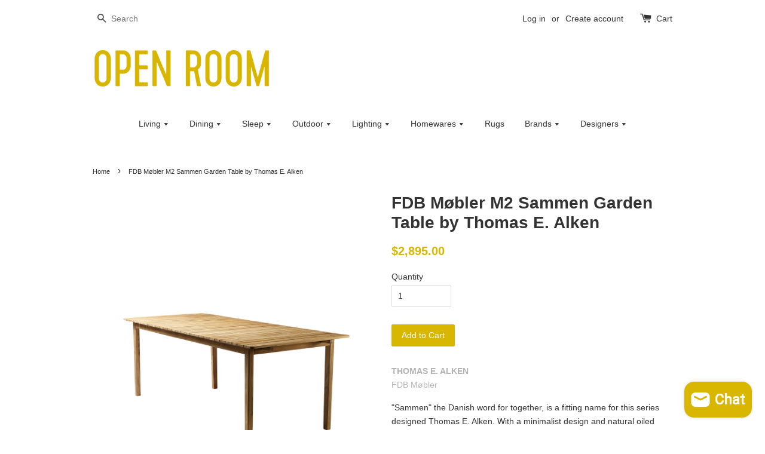

--- FILE ---
content_type: text/html; charset=utf-8
request_url: https://www.openroom.com.au/products/fdb-mobler-m2-sammen-garden-table-by-thomas-e-alken
body_size: 18459
content:
<!doctype html>
<!--[if lt IE 7]><html class="no-js lt-ie9 lt-ie8 lt-ie7" lang="en"> <![endif]-->
<!--[if IE 7]><html class="no-js lt-ie9 lt-ie8" lang="en"> <![endif]-->
<!--[if IE 8]><html class="no-js lt-ie9" lang="en"> <![endif]-->
<!--[if IE 9 ]><html class="ie9 no-js"> <![endif]-->
<!--[if (gt IE 9)|!(IE)]><!--> <html class="no-js"> <!--<![endif]-->
<head>
  <meta name="p:domain_verify" content="25ce82422ab1aba8f4144481230b383d"/>

  
  
  <!-- Basic page needs ================================================== -->
  <meta charset="utf-8">
  <meta http-equiv="X-UA-Compatible" content="IE=edge,chrome=1">

  
  <link rel="shortcut icon" href="//www.openroom.com.au/cdn/shop/t/1/assets/favicon.png?v=28210499621554903451743050204" type="image/png" />
  

  <!-- Title and description ================================================== -->
  <title>
  FDB Møbler M2 Sammen Garden Table by Thomas E. Alken &ndash; Open Room
  </title>

  
  <meta name="description" content="THOMAS E. ALKENFDB Møbler &quot;Sammen&quot; the Danish word for together, is a fitting name for this series designed Thomas E. Alken. With a minimalist design and natural oiled teak finish, the Sammen collection will stand in backyards for generations to come.⁠ The collection includes tables, lounge chairs, dining chairs, stool">
  

  <!-- Social meta ================================================== -->
  

  <meta property="og:type" content="product">
  <meta property="og:title" content="FDB Møbler M2 Sammen Garden Table by Thomas E. Alken">
  <meta property="og:url" content="https://www.openroom.com.au/products/fdb-mobler-m2-sammen-garden-table-by-thomas-e-alken">
  
  <meta property="og:image" content="http://www.openroom.com.au/cdn/shop/products/ZOEbGinPQoeEJldTH0yz_m2_grande.jpg?v=1594444506">
  <meta property="og:image:secure_url" content="https://www.openroom.com.au/cdn/shop/products/ZOEbGinPQoeEJldTH0yz_m2_grande.jpg?v=1594444506">
  
  <meta property="og:price:amount" content="2,895.00">
  <meta property="og:price:currency" content="AUD">


  <meta property="og:description" content="THOMAS E. ALKENFDB Møbler &quot;Sammen&quot; the Danish word for together, is a fitting name for this series designed Thomas E. Alken. With a minimalist design and natural oiled teak finish, the Sammen collection will stand in backyards for generations to come.⁠ The collection includes tables, lounge chairs, dining chairs, stool">

<meta property="og:site_name" content="Open Room">



<meta name="twitter:card" content="summary">




  <meta name="twitter:title" content="FDB Møbler M2 Sammen Garden Table by Thomas E. Alken">
  <meta name="twitter:description" content="THOMAS E. ALKENFDB Møbler &quot;Sammen&quot; the Danish word for together, is a fitting name for this series designed Thomas E. Alken. With a minimalist design and natural oiled teak finish, the Sammen collection will stand in backyards for generations to come.⁠ The collection includes tables, lounge chairs, dining chairs, stools and benches.FDB Møbler has been producing premium">
  <meta name="twitter:image" content="https://www.openroom.com.au/cdn/shop/products/ZOEbGinPQoeEJldTH0yz_m2_medium.jpg?v=1594444506">
  <meta name="twitter:image:width" content="240">
  <meta name="twitter:image:height" content="240">



  <!-- Helpers ================================================== -->
  <link rel="canonical" href="https://www.openroom.com.au/products/fdb-mobler-m2-sammen-garden-table-by-thomas-e-alken">
  <meta name="viewport" content="width=device-width,initial-scale=1">
  <meta name="theme-color" content="#d9b600">

  <!-- CSS ================================================== -->
  <link href="//www.openroom.com.au/cdn/shop/t/1/assets/timber.scss.css?v=63463474266829083011700327373" rel="stylesheet" type="text/css" media="all" />
  <link href="//www.openroom.com.au/cdn/shop/t/1/assets/theme.scss.css?v=75369876258306592341700327373" rel="stylesheet" type="text/css" media="all" />

  




  <!-- Header hook for plugins ================================================== -->
  <script>window.performance && window.performance.mark && window.performance.mark('shopify.content_for_header.start');</script><meta name="google-site-verification" content="YIS1RFYvepnn7m8kZ8qtBrp_P5qS8MUDBMPvFDTwouI">
<meta id="shopify-digital-wallet" name="shopify-digital-wallet" content="/10231545/digital_wallets/dialog">
<meta name="shopify-checkout-api-token" content="9f171ecf5207833119f6e8b81c2feffa">
<meta id="in-context-paypal-metadata" data-shop-id="10231545" data-venmo-supported="false" data-environment="production" data-locale="en_US" data-paypal-v4="true" data-currency="AUD">
<link rel="alternate" type="application/json+oembed" href="https://www.openroom.com.au/products/fdb-mobler-m2-sammen-garden-table-by-thomas-e-alken.oembed">
<script async="async" src="/checkouts/internal/preloads.js?locale=en-AU"></script>
<link rel="preconnect" href="https://shop.app" crossorigin="anonymous">
<script async="async" src="https://shop.app/checkouts/internal/preloads.js?locale=en-AU&shop_id=10231545" crossorigin="anonymous"></script>
<script id="apple-pay-shop-capabilities" type="application/json">{"shopId":10231545,"countryCode":"AU","currencyCode":"AUD","merchantCapabilities":["supports3DS"],"merchantId":"gid:\/\/shopify\/Shop\/10231545","merchantName":"Open Room","requiredBillingContactFields":["postalAddress","email","phone"],"requiredShippingContactFields":["postalAddress","email","phone"],"shippingType":"shipping","supportedNetworks":["visa","masterCard","amex","jcb"],"total":{"type":"pending","label":"Open Room","amount":"1.00"},"shopifyPaymentsEnabled":true,"supportsSubscriptions":true}</script>
<script id="shopify-features" type="application/json">{"accessToken":"9f171ecf5207833119f6e8b81c2feffa","betas":["rich-media-storefront-analytics"],"domain":"www.openroom.com.au","predictiveSearch":true,"shopId":10231545,"locale":"en"}</script>
<script>var Shopify = Shopify || {};
Shopify.shop = "openroom.myshopify.com";
Shopify.locale = "en";
Shopify.currency = {"active":"AUD","rate":"1.0"};
Shopify.country = "AU";
Shopify.theme = {"name":"launchpad-star","id":48178948,"schema_name":null,"schema_version":null,"theme_store_id":null,"role":"main"};
Shopify.theme.handle = "null";
Shopify.theme.style = {"id":null,"handle":null};
Shopify.cdnHost = "www.openroom.com.au/cdn";
Shopify.routes = Shopify.routes || {};
Shopify.routes.root = "/";</script>
<script type="module">!function(o){(o.Shopify=o.Shopify||{}).modules=!0}(window);</script>
<script>!function(o){function n(){var o=[];function n(){o.push(Array.prototype.slice.apply(arguments))}return n.q=o,n}var t=o.Shopify=o.Shopify||{};t.loadFeatures=n(),t.autoloadFeatures=n()}(window);</script>
<script>
  window.ShopifyPay = window.ShopifyPay || {};
  window.ShopifyPay.apiHost = "shop.app\/pay";
  window.ShopifyPay.redirectState = null;
</script>
<script id="shop-js-analytics" type="application/json">{"pageType":"product"}</script>
<script defer="defer" async type="module" src="//www.openroom.com.au/cdn/shopifycloud/shop-js/modules/v2/client.init-shop-cart-sync_BdyHc3Nr.en.esm.js"></script>
<script defer="defer" async type="module" src="//www.openroom.com.au/cdn/shopifycloud/shop-js/modules/v2/chunk.common_Daul8nwZ.esm.js"></script>
<script type="module">
  await import("//www.openroom.com.au/cdn/shopifycloud/shop-js/modules/v2/client.init-shop-cart-sync_BdyHc3Nr.en.esm.js");
await import("//www.openroom.com.au/cdn/shopifycloud/shop-js/modules/v2/chunk.common_Daul8nwZ.esm.js");

  window.Shopify.SignInWithShop?.initShopCartSync?.({"fedCMEnabled":true,"windoidEnabled":true});

</script>
<script>
  window.Shopify = window.Shopify || {};
  if (!window.Shopify.featureAssets) window.Shopify.featureAssets = {};
  window.Shopify.featureAssets['shop-js'] = {"shop-cart-sync":["modules/v2/client.shop-cart-sync_QYOiDySF.en.esm.js","modules/v2/chunk.common_Daul8nwZ.esm.js"],"init-fed-cm":["modules/v2/client.init-fed-cm_DchLp9rc.en.esm.js","modules/v2/chunk.common_Daul8nwZ.esm.js"],"shop-button":["modules/v2/client.shop-button_OV7bAJc5.en.esm.js","modules/v2/chunk.common_Daul8nwZ.esm.js"],"init-windoid":["modules/v2/client.init-windoid_DwxFKQ8e.en.esm.js","modules/v2/chunk.common_Daul8nwZ.esm.js"],"shop-cash-offers":["modules/v2/client.shop-cash-offers_DWtL6Bq3.en.esm.js","modules/v2/chunk.common_Daul8nwZ.esm.js","modules/v2/chunk.modal_CQq8HTM6.esm.js"],"shop-toast-manager":["modules/v2/client.shop-toast-manager_CX9r1SjA.en.esm.js","modules/v2/chunk.common_Daul8nwZ.esm.js"],"init-shop-email-lookup-coordinator":["modules/v2/client.init-shop-email-lookup-coordinator_UhKnw74l.en.esm.js","modules/v2/chunk.common_Daul8nwZ.esm.js"],"pay-button":["modules/v2/client.pay-button_DzxNnLDY.en.esm.js","modules/v2/chunk.common_Daul8nwZ.esm.js"],"avatar":["modules/v2/client.avatar_BTnouDA3.en.esm.js"],"init-shop-cart-sync":["modules/v2/client.init-shop-cart-sync_BdyHc3Nr.en.esm.js","modules/v2/chunk.common_Daul8nwZ.esm.js"],"shop-login-button":["modules/v2/client.shop-login-button_D8B466_1.en.esm.js","modules/v2/chunk.common_Daul8nwZ.esm.js","modules/v2/chunk.modal_CQq8HTM6.esm.js"],"init-customer-accounts-sign-up":["modules/v2/client.init-customer-accounts-sign-up_C8fpPm4i.en.esm.js","modules/v2/client.shop-login-button_D8B466_1.en.esm.js","modules/v2/chunk.common_Daul8nwZ.esm.js","modules/v2/chunk.modal_CQq8HTM6.esm.js"],"init-shop-for-new-customer-accounts":["modules/v2/client.init-shop-for-new-customer-accounts_CVTO0Ztu.en.esm.js","modules/v2/client.shop-login-button_D8B466_1.en.esm.js","modules/v2/chunk.common_Daul8nwZ.esm.js","modules/v2/chunk.modal_CQq8HTM6.esm.js"],"init-customer-accounts":["modules/v2/client.init-customer-accounts_dRgKMfrE.en.esm.js","modules/v2/client.shop-login-button_D8B466_1.en.esm.js","modules/v2/chunk.common_Daul8nwZ.esm.js","modules/v2/chunk.modal_CQq8HTM6.esm.js"],"shop-follow-button":["modules/v2/client.shop-follow-button_CkZpjEct.en.esm.js","modules/v2/chunk.common_Daul8nwZ.esm.js","modules/v2/chunk.modal_CQq8HTM6.esm.js"],"lead-capture":["modules/v2/client.lead-capture_BntHBhfp.en.esm.js","modules/v2/chunk.common_Daul8nwZ.esm.js","modules/v2/chunk.modal_CQq8HTM6.esm.js"],"checkout-modal":["modules/v2/client.checkout-modal_CfxcYbTm.en.esm.js","modules/v2/chunk.common_Daul8nwZ.esm.js","modules/v2/chunk.modal_CQq8HTM6.esm.js"],"shop-login":["modules/v2/client.shop-login_Da4GZ2H6.en.esm.js","modules/v2/chunk.common_Daul8nwZ.esm.js","modules/v2/chunk.modal_CQq8HTM6.esm.js"],"payment-terms":["modules/v2/client.payment-terms_MV4M3zvL.en.esm.js","modules/v2/chunk.common_Daul8nwZ.esm.js","modules/v2/chunk.modal_CQq8HTM6.esm.js"]};
</script>
<script>(function() {
  var isLoaded = false;
  function asyncLoad() {
    if (isLoaded) return;
    isLoaded = true;
    var urls = ["https:\/\/chimpstatic.com\/mcjs-connected\/js\/users\/a30fb9f8d3eacaf34e9c9dfbf\/ab3cfe556622715285b986b95.js?shop=openroom.myshopify.com"];
    for (var i = 0; i < urls.length; i++) {
      var s = document.createElement('script');
      s.type = 'text/javascript';
      s.async = true;
      s.src = urls[i];
      var x = document.getElementsByTagName('script')[0];
      x.parentNode.insertBefore(s, x);
    }
  };
  if(window.attachEvent) {
    window.attachEvent('onload', asyncLoad);
  } else {
    window.addEventListener('load', asyncLoad, false);
  }
})();</script>
<script id="__st">var __st={"a":10231545,"offset":-18000,"reqid":"d7e51107-083f-4553-983f-ad5f9040a30b-1768987219","pageurl":"www.openroom.com.au\/products\/fdb-mobler-m2-sammen-garden-table-by-thomas-e-alken","u":"4e17a73b9b4f","p":"product","rtyp":"product","rid":4675945889886};</script>
<script>window.ShopifyPaypalV4VisibilityTracking = true;</script>
<script id="captcha-bootstrap">!function(){'use strict';const t='contact',e='account',n='new_comment',o=[[t,t],['blogs',n],['comments',n],[t,'customer']],c=[[e,'customer_login'],[e,'guest_login'],[e,'recover_customer_password'],[e,'create_customer']],r=t=>t.map((([t,e])=>`form[action*='/${t}']:not([data-nocaptcha='true']) input[name='form_type'][value='${e}']`)).join(','),a=t=>()=>t?[...document.querySelectorAll(t)].map((t=>t.form)):[];function s(){const t=[...o],e=r(t);return a(e)}const i='password',u='form_key',d=['recaptcha-v3-token','g-recaptcha-response','h-captcha-response',i],f=()=>{try{return window.sessionStorage}catch{return}},m='__shopify_v',_=t=>t.elements[u];function p(t,e,n=!1){try{const o=window.sessionStorage,c=JSON.parse(o.getItem(e)),{data:r}=function(t){const{data:e,action:n}=t;return t[m]||n?{data:e,action:n}:{data:t,action:n}}(c);for(const[e,n]of Object.entries(r))t.elements[e]&&(t.elements[e].value=n);n&&o.removeItem(e)}catch(o){console.error('form repopulation failed',{error:o})}}const l='form_type',E='cptcha';function T(t){t.dataset[E]=!0}const w=window,h=w.document,L='Shopify',v='ce_forms',y='captcha';let A=!1;((t,e)=>{const n=(g='f06e6c50-85a8-45c8-87d0-21a2b65856fe',I='https://cdn.shopify.com/shopifycloud/storefront-forms-hcaptcha/ce_storefront_forms_captcha_hcaptcha.v1.5.2.iife.js',D={infoText:'Protected by hCaptcha',privacyText:'Privacy',termsText:'Terms'},(t,e,n)=>{const o=w[L][v],c=o.bindForm;if(c)return c(t,g,e,D).then(n);var r;o.q.push([[t,g,e,D],n]),r=I,A||(h.body.append(Object.assign(h.createElement('script'),{id:'captcha-provider',async:!0,src:r})),A=!0)});var g,I,D;w[L]=w[L]||{},w[L][v]=w[L][v]||{},w[L][v].q=[],w[L][y]=w[L][y]||{},w[L][y].protect=function(t,e){n(t,void 0,e),T(t)},Object.freeze(w[L][y]),function(t,e,n,w,h,L){const[v,y,A,g]=function(t,e,n){const i=e?o:[],u=t?c:[],d=[...i,...u],f=r(d),m=r(i),_=r(d.filter((([t,e])=>n.includes(e))));return[a(f),a(m),a(_),s()]}(w,h,L),I=t=>{const e=t.target;return e instanceof HTMLFormElement?e:e&&e.form},D=t=>v().includes(t);t.addEventListener('submit',(t=>{const e=I(t);if(!e)return;const n=D(e)&&!e.dataset.hcaptchaBound&&!e.dataset.recaptchaBound,o=_(e),c=g().includes(e)&&(!o||!o.value);(n||c)&&t.preventDefault(),c&&!n&&(function(t){try{if(!f())return;!function(t){const e=f();if(!e)return;const n=_(t);if(!n)return;const o=n.value;o&&e.removeItem(o)}(t);const e=Array.from(Array(32),(()=>Math.random().toString(36)[2])).join('');!function(t,e){_(t)||t.append(Object.assign(document.createElement('input'),{type:'hidden',name:u})),t.elements[u].value=e}(t,e),function(t,e){const n=f();if(!n)return;const o=[...t.querySelectorAll(`input[type='${i}']`)].map((({name:t})=>t)),c=[...d,...o],r={};for(const[a,s]of new FormData(t).entries())c.includes(a)||(r[a]=s);n.setItem(e,JSON.stringify({[m]:1,action:t.action,data:r}))}(t,e)}catch(e){console.error('failed to persist form',e)}}(e),e.submit())}));const S=(t,e)=>{t&&!t.dataset[E]&&(n(t,e.some((e=>e===t))),T(t))};for(const o of['focusin','change'])t.addEventListener(o,(t=>{const e=I(t);D(e)&&S(e,y())}));const B=e.get('form_key'),M=e.get(l),P=B&&M;t.addEventListener('DOMContentLoaded',(()=>{const t=y();if(P)for(const e of t)e.elements[l].value===M&&p(e,B);[...new Set([...A(),...v().filter((t=>'true'===t.dataset.shopifyCaptcha))])].forEach((e=>S(e,t)))}))}(h,new URLSearchParams(w.location.search),n,t,e,['guest_login'])})(!0,!0)}();</script>
<script integrity="sha256-4kQ18oKyAcykRKYeNunJcIwy7WH5gtpwJnB7kiuLZ1E=" data-source-attribution="shopify.loadfeatures" defer="defer" src="//www.openroom.com.au/cdn/shopifycloud/storefront/assets/storefront/load_feature-a0a9edcb.js" crossorigin="anonymous"></script>
<script crossorigin="anonymous" defer="defer" src="//www.openroom.com.au/cdn/shopifycloud/storefront/assets/shopify_pay/storefront-65b4c6d7.js?v=20250812"></script>
<script data-source-attribution="shopify.dynamic_checkout.dynamic.init">var Shopify=Shopify||{};Shopify.PaymentButton=Shopify.PaymentButton||{isStorefrontPortableWallets:!0,init:function(){window.Shopify.PaymentButton.init=function(){};var t=document.createElement("script");t.src="https://www.openroom.com.au/cdn/shopifycloud/portable-wallets/latest/portable-wallets.en.js",t.type="module",document.head.appendChild(t)}};
</script>
<script data-source-attribution="shopify.dynamic_checkout.buyer_consent">
  function portableWalletsHideBuyerConsent(e){var t=document.getElementById("shopify-buyer-consent"),n=document.getElementById("shopify-subscription-policy-button");t&&n&&(t.classList.add("hidden"),t.setAttribute("aria-hidden","true"),n.removeEventListener("click",e))}function portableWalletsShowBuyerConsent(e){var t=document.getElementById("shopify-buyer-consent"),n=document.getElementById("shopify-subscription-policy-button");t&&n&&(t.classList.remove("hidden"),t.removeAttribute("aria-hidden"),n.addEventListener("click",e))}window.Shopify?.PaymentButton&&(window.Shopify.PaymentButton.hideBuyerConsent=portableWalletsHideBuyerConsent,window.Shopify.PaymentButton.showBuyerConsent=portableWalletsShowBuyerConsent);
</script>
<script data-source-attribution="shopify.dynamic_checkout.cart.bootstrap">document.addEventListener("DOMContentLoaded",(function(){function t(){return document.querySelector("shopify-accelerated-checkout-cart, shopify-accelerated-checkout")}if(t())Shopify.PaymentButton.init();else{new MutationObserver((function(e,n){t()&&(Shopify.PaymentButton.init(),n.disconnect())})).observe(document.body,{childList:!0,subtree:!0})}}));
</script>
<link id="shopify-accelerated-checkout-styles" rel="stylesheet" media="screen" href="https://www.openroom.com.au/cdn/shopifycloud/portable-wallets/latest/accelerated-checkout-backwards-compat.css" crossorigin="anonymous">
<style id="shopify-accelerated-checkout-cart">
        #shopify-buyer-consent {
  margin-top: 1em;
  display: inline-block;
  width: 100%;
}

#shopify-buyer-consent.hidden {
  display: none;
}

#shopify-subscription-policy-button {
  background: none;
  border: none;
  padding: 0;
  text-decoration: underline;
  font-size: inherit;
  cursor: pointer;
}

#shopify-subscription-policy-button::before {
  box-shadow: none;
}

      </style>

<script>window.performance && window.performance.mark && window.performance.mark('shopify.content_for_header.end');</script>

  

<!--[if lt IE 9]>
<script src="//cdnjs.cloudflare.com/ajax/libs/html5shiv/3.7.2/html5shiv.min.js" type="text/javascript"></script>
<script src="//www.openroom.com.au/cdn/shop/t/1/assets/respond.min.js?v=52248677837542619231444706527" type="text/javascript"></script>
<link href="//www.openroom.com.au/cdn/shop/t/1/assets/respond-proxy.html" id="respond-proxy" rel="respond-proxy" />
<link href="//www.openroom.com.au/search?q=0f5c5c154311732c425d9763f45bc098" id="respond-redirect" rel="respond-redirect" />
<script src="//www.openroom.com.au/search?q=0f5c5c154311732c425d9763f45bc098" type="text/javascript"></script>
<![endif]-->



  <script src="//ajax.googleapis.com/ajax/libs/jquery/1.11.0/jquery.min.js" type="text/javascript"></script>
  <script src="//www.openroom.com.au/cdn/shop/t/1/assets/modernizr.min.js?v=26620055551102246001444706526" type="text/javascript"></script>

  
  
<link href='https://fonts.googleapis.com/css?family=Roboto:400,100' rel='stylesheet' type='text/css'>
<link href='https://fonts.googleapis.com/css?family=Lato:100' rel='stylesheet' type='text/css'>
<link href='https://fonts.googleapis.com/css?family=Alegreya+Sans+SC:100' rel='stylesheet' type='text/css'>
  <link href='https://fonts.googleapis.com/css?family=Alegreya+Sans+SC' rel='stylesheet' type='text/css'>
  <link href='https://fonts.googleapis.com/css?family=Archivo+Narrow' rel='stylesheet' type='text/css'>
  <script src="//load.sumome.com/" data-sumo-site-id="fac6a50707af9c5c3b511ab9f2d85e15664135b0f3367a42960047757c4ce3f4" async="async"></script>
<script type='text/javascript'>
window.__lo_site_id = 53049;

	(function() {
		var wa = document.createElement('script'); wa.type = 'text/javascript'; wa.async = true;
		wa.src = 'https://d10lpsik1i8c69.cloudfront.net/w.js';
		var s = document.getElementsByTagName('script')[0]; s.parentNode.insertBefore(wa, s);
	  })();
	</script>

<!-- BEGIN app block: shopify://apps/instafeed/blocks/head-block/c447db20-095d-4a10-9725-b5977662c9d5 --><link rel="preconnect" href="https://cdn.nfcube.com/">
<link rel="preconnect" href="https://scontent.cdninstagram.com/">


  <script>
    document.addEventListener('DOMContentLoaded', function () {
      let instafeedScript = document.createElement('script');

      
        instafeedScript.src = 'https://cdn.nfcube.com/instafeed-69eeca1d8d5f40d53041ba25c0b18a25.js';
      

      document.body.appendChild(instafeedScript);
    });
  </script>





<!-- END app block --><script src="https://cdn.shopify.com/extensions/e8878072-2f6b-4e89-8082-94b04320908d/inbox-1254/assets/inbox-chat-loader.js" type="text/javascript" defer="defer"></script>
<link href="https://monorail-edge.shopifysvc.com" rel="dns-prefetch">
<script>(function(){if ("sendBeacon" in navigator && "performance" in window) {try {var session_token_from_headers = performance.getEntriesByType('navigation')[0].serverTiming.find(x => x.name == '_s').description;} catch {var session_token_from_headers = undefined;}var session_cookie_matches = document.cookie.match(/_shopify_s=([^;]*)/);var session_token_from_cookie = session_cookie_matches && session_cookie_matches.length === 2 ? session_cookie_matches[1] : "";var session_token = session_token_from_headers || session_token_from_cookie || "";function handle_abandonment_event(e) {var entries = performance.getEntries().filter(function(entry) {return /monorail-edge.shopifysvc.com/.test(entry.name);});if (!window.abandonment_tracked && entries.length === 0) {window.abandonment_tracked = true;var currentMs = Date.now();var navigation_start = performance.timing.navigationStart;var payload = {shop_id: 10231545,url: window.location.href,navigation_start,duration: currentMs - navigation_start,session_token,page_type: "product"};window.navigator.sendBeacon("https://monorail-edge.shopifysvc.com/v1/produce", JSON.stringify({schema_id: "online_store_buyer_site_abandonment/1.1",payload: payload,metadata: {event_created_at_ms: currentMs,event_sent_at_ms: currentMs}}));}}window.addEventListener('pagehide', handle_abandonment_event);}}());</script>
<script id="web-pixels-manager-setup">(function e(e,d,r,n,o){if(void 0===o&&(o={}),!Boolean(null===(a=null===(i=window.Shopify)||void 0===i?void 0:i.analytics)||void 0===a?void 0:a.replayQueue)){var i,a;window.Shopify=window.Shopify||{};var t=window.Shopify;t.analytics=t.analytics||{};var s=t.analytics;s.replayQueue=[],s.publish=function(e,d,r){return s.replayQueue.push([e,d,r]),!0};try{self.performance.mark("wpm:start")}catch(e){}var l=function(){var e={modern:/Edge?\/(1{2}[4-9]|1[2-9]\d|[2-9]\d{2}|\d{4,})\.\d+(\.\d+|)|Firefox\/(1{2}[4-9]|1[2-9]\d|[2-9]\d{2}|\d{4,})\.\d+(\.\d+|)|Chrom(ium|e)\/(9{2}|\d{3,})\.\d+(\.\d+|)|(Maci|X1{2}).+ Version\/(15\.\d+|(1[6-9]|[2-9]\d|\d{3,})\.\d+)([,.]\d+|)( \(\w+\)|)( Mobile\/\w+|) Safari\/|Chrome.+OPR\/(9{2}|\d{3,})\.\d+\.\d+|(CPU[ +]OS|iPhone[ +]OS|CPU[ +]iPhone|CPU IPhone OS|CPU iPad OS)[ +]+(15[._]\d+|(1[6-9]|[2-9]\d|\d{3,})[._]\d+)([._]\d+|)|Android:?[ /-](13[3-9]|1[4-9]\d|[2-9]\d{2}|\d{4,})(\.\d+|)(\.\d+|)|Android.+Firefox\/(13[5-9]|1[4-9]\d|[2-9]\d{2}|\d{4,})\.\d+(\.\d+|)|Android.+Chrom(ium|e)\/(13[3-9]|1[4-9]\d|[2-9]\d{2}|\d{4,})\.\d+(\.\d+|)|SamsungBrowser\/([2-9]\d|\d{3,})\.\d+/,legacy:/Edge?\/(1[6-9]|[2-9]\d|\d{3,})\.\d+(\.\d+|)|Firefox\/(5[4-9]|[6-9]\d|\d{3,})\.\d+(\.\d+|)|Chrom(ium|e)\/(5[1-9]|[6-9]\d|\d{3,})\.\d+(\.\d+|)([\d.]+$|.*Safari\/(?![\d.]+ Edge\/[\d.]+$))|(Maci|X1{2}).+ Version\/(10\.\d+|(1[1-9]|[2-9]\d|\d{3,})\.\d+)([,.]\d+|)( \(\w+\)|)( Mobile\/\w+|) Safari\/|Chrome.+OPR\/(3[89]|[4-9]\d|\d{3,})\.\d+\.\d+|(CPU[ +]OS|iPhone[ +]OS|CPU[ +]iPhone|CPU IPhone OS|CPU iPad OS)[ +]+(10[._]\d+|(1[1-9]|[2-9]\d|\d{3,})[._]\d+)([._]\d+|)|Android:?[ /-](13[3-9]|1[4-9]\d|[2-9]\d{2}|\d{4,})(\.\d+|)(\.\d+|)|Mobile Safari.+OPR\/([89]\d|\d{3,})\.\d+\.\d+|Android.+Firefox\/(13[5-9]|1[4-9]\d|[2-9]\d{2}|\d{4,})\.\d+(\.\d+|)|Android.+Chrom(ium|e)\/(13[3-9]|1[4-9]\d|[2-9]\d{2}|\d{4,})\.\d+(\.\d+|)|Android.+(UC? ?Browser|UCWEB|U3)[ /]?(15\.([5-9]|\d{2,})|(1[6-9]|[2-9]\d|\d{3,})\.\d+)\.\d+|SamsungBrowser\/(5\.\d+|([6-9]|\d{2,})\.\d+)|Android.+MQ{2}Browser\/(14(\.(9|\d{2,})|)|(1[5-9]|[2-9]\d|\d{3,})(\.\d+|))(\.\d+|)|K[Aa][Ii]OS\/(3\.\d+|([4-9]|\d{2,})\.\d+)(\.\d+|)/},d=e.modern,r=e.legacy,n=navigator.userAgent;return n.match(d)?"modern":n.match(r)?"legacy":"unknown"}(),u="modern"===l?"modern":"legacy",c=(null!=n?n:{modern:"",legacy:""})[u],f=function(e){return[e.baseUrl,"/wpm","/b",e.hashVersion,"modern"===e.buildTarget?"m":"l",".js"].join("")}({baseUrl:d,hashVersion:r,buildTarget:u}),m=function(e){var d=e.version,r=e.bundleTarget,n=e.surface,o=e.pageUrl,i=e.monorailEndpoint;return{emit:function(e){var a=e.status,t=e.errorMsg,s=(new Date).getTime(),l=JSON.stringify({metadata:{event_sent_at_ms:s},events:[{schema_id:"web_pixels_manager_load/3.1",payload:{version:d,bundle_target:r,page_url:o,status:a,surface:n,error_msg:t},metadata:{event_created_at_ms:s}}]});if(!i)return console&&console.warn&&console.warn("[Web Pixels Manager] No Monorail endpoint provided, skipping logging."),!1;try{return self.navigator.sendBeacon.bind(self.navigator)(i,l)}catch(e){}var u=new XMLHttpRequest;try{return u.open("POST",i,!0),u.setRequestHeader("Content-Type","text/plain"),u.send(l),!0}catch(e){return console&&console.warn&&console.warn("[Web Pixels Manager] Got an unhandled error while logging to Monorail."),!1}}}}({version:r,bundleTarget:l,surface:e.surface,pageUrl:self.location.href,monorailEndpoint:e.monorailEndpoint});try{o.browserTarget=l,function(e){var d=e.src,r=e.async,n=void 0===r||r,o=e.onload,i=e.onerror,a=e.sri,t=e.scriptDataAttributes,s=void 0===t?{}:t,l=document.createElement("script"),u=document.querySelector("head"),c=document.querySelector("body");if(l.async=n,l.src=d,a&&(l.integrity=a,l.crossOrigin="anonymous"),s)for(var f in s)if(Object.prototype.hasOwnProperty.call(s,f))try{l.dataset[f]=s[f]}catch(e){}if(o&&l.addEventListener("load",o),i&&l.addEventListener("error",i),u)u.appendChild(l);else{if(!c)throw new Error("Did not find a head or body element to append the script");c.appendChild(l)}}({src:f,async:!0,onload:function(){if(!function(){var e,d;return Boolean(null===(d=null===(e=window.Shopify)||void 0===e?void 0:e.analytics)||void 0===d?void 0:d.initialized)}()){var d=window.webPixelsManager.init(e)||void 0;if(d){var r=window.Shopify.analytics;r.replayQueue.forEach((function(e){var r=e[0],n=e[1],o=e[2];d.publishCustomEvent(r,n,o)})),r.replayQueue=[],r.publish=d.publishCustomEvent,r.visitor=d.visitor,r.initialized=!0}}},onerror:function(){return m.emit({status:"failed",errorMsg:"".concat(f," has failed to load")})},sri:function(e){var d=/^sha384-[A-Za-z0-9+/=]+$/;return"string"==typeof e&&d.test(e)}(c)?c:"",scriptDataAttributes:o}),m.emit({status:"loading"})}catch(e){m.emit({status:"failed",errorMsg:(null==e?void 0:e.message)||"Unknown error"})}}})({shopId: 10231545,storefrontBaseUrl: "https://www.openroom.com.au",extensionsBaseUrl: "https://extensions.shopifycdn.com/cdn/shopifycloud/web-pixels-manager",monorailEndpoint: "https://monorail-edge.shopifysvc.com/unstable/produce_batch",surface: "storefront-renderer",enabledBetaFlags: ["2dca8a86"],webPixelsConfigList: [{"id":"643367006","configuration":"{\"pixel_id\":\"558863586716027\",\"pixel_type\":\"facebook_pixel\"}","eventPayloadVersion":"v1","runtimeContext":"OPEN","scriptVersion":"ca16bc87fe92b6042fbaa3acc2fbdaa6","type":"APP","apiClientId":2329312,"privacyPurposes":["ANALYTICS","MARKETING","SALE_OF_DATA"],"dataSharingAdjustments":{"protectedCustomerApprovalScopes":["read_customer_address","read_customer_email","read_customer_name","read_customer_personal_data","read_customer_phone"]}},{"id":"98992222","eventPayloadVersion":"v1","runtimeContext":"LAX","scriptVersion":"1","type":"CUSTOM","privacyPurposes":["ANALYTICS"],"name":"Google Analytics tag (migrated)"},{"id":"shopify-app-pixel","configuration":"{}","eventPayloadVersion":"v1","runtimeContext":"STRICT","scriptVersion":"0450","apiClientId":"shopify-pixel","type":"APP","privacyPurposes":["ANALYTICS","MARKETING"]},{"id":"shopify-custom-pixel","eventPayloadVersion":"v1","runtimeContext":"LAX","scriptVersion":"0450","apiClientId":"shopify-pixel","type":"CUSTOM","privacyPurposes":["ANALYTICS","MARKETING"]}],isMerchantRequest: false,initData: {"shop":{"name":"Open Room","paymentSettings":{"currencyCode":"AUD"},"myshopifyDomain":"openroom.myshopify.com","countryCode":"AU","storefrontUrl":"https:\/\/www.openroom.com.au"},"customer":null,"cart":null,"checkout":null,"productVariants":[{"price":{"amount":2895.0,"currencyCode":"AUD"},"product":{"title":"FDB Møbler M2 Sammen Garden Table by Thomas E. Alken","vendor":"FDB Møbler","id":"4675945889886","untranslatedTitle":"FDB Møbler M2 Sammen Garden Table by Thomas E. Alken","url":"\/products\/fdb-mobler-m2-sammen-garden-table-by-thomas-e-alken","type":"Outdoor"},"id":"32063208095838","image":{"src":"\/\/www.openroom.com.au\/cdn\/shop\/products\/ZOEbGinPQoeEJldTH0yz_m2.jpg?v=1594444506"},"sku":"5700382477289","title":"Default","untranslatedTitle":"Default"}],"purchasingCompany":null},},"https://www.openroom.com.au/cdn","fcfee988w5aeb613cpc8e4bc33m6693e112",{"modern":"","legacy":""},{"shopId":"10231545","storefrontBaseUrl":"https:\/\/www.openroom.com.au","extensionBaseUrl":"https:\/\/extensions.shopifycdn.com\/cdn\/shopifycloud\/web-pixels-manager","surface":"storefront-renderer","enabledBetaFlags":"[\"2dca8a86\"]","isMerchantRequest":"false","hashVersion":"fcfee988w5aeb613cpc8e4bc33m6693e112","publish":"custom","events":"[[\"page_viewed\",{}],[\"product_viewed\",{\"productVariant\":{\"price\":{\"amount\":2895.0,\"currencyCode\":\"AUD\"},\"product\":{\"title\":\"FDB Møbler M2 Sammen Garden Table by Thomas E. Alken\",\"vendor\":\"FDB Møbler\",\"id\":\"4675945889886\",\"untranslatedTitle\":\"FDB Møbler M2 Sammen Garden Table by Thomas E. Alken\",\"url\":\"\/products\/fdb-mobler-m2-sammen-garden-table-by-thomas-e-alken\",\"type\":\"Outdoor\"},\"id\":\"32063208095838\",\"image\":{\"src\":\"\/\/www.openroom.com.au\/cdn\/shop\/products\/ZOEbGinPQoeEJldTH0yz_m2.jpg?v=1594444506\"},\"sku\":\"5700382477289\",\"title\":\"Default\",\"untranslatedTitle\":\"Default\"}}]]"});</script><script>
  window.ShopifyAnalytics = window.ShopifyAnalytics || {};
  window.ShopifyAnalytics.meta = window.ShopifyAnalytics.meta || {};
  window.ShopifyAnalytics.meta.currency = 'AUD';
  var meta = {"product":{"id":4675945889886,"gid":"gid:\/\/shopify\/Product\/4675945889886","vendor":"FDB Møbler","type":"Outdoor","handle":"fdb-mobler-m2-sammen-garden-table-by-thomas-e-alken","variants":[{"id":32063208095838,"price":289500,"name":"FDB Møbler M2 Sammen Garden Table by Thomas E. Alken","public_title":null,"sku":"5700382477289"}],"remote":false},"page":{"pageType":"product","resourceType":"product","resourceId":4675945889886,"requestId":"d7e51107-083f-4553-983f-ad5f9040a30b-1768987219"}};
  for (var attr in meta) {
    window.ShopifyAnalytics.meta[attr] = meta[attr];
  }
</script>
<script class="analytics">
  (function () {
    var customDocumentWrite = function(content) {
      var jquery = null;

      if (window.jQuery) {
        jquery = window.jQuery;
      } else if (window.Checkout && window.Checkout.$) {
        jquery = window.Checkout.$;
      }

      if (jquery) {
        jquery('body').append(content);
      }
    };

    var hasLoggedConversion = function(token) {
      if (token) {
        return document.cookie.indexOf('loggedConversion=' + token) !== -1;
      }
      return false;
    }

    var setCookieIfConversion = function(token) {
      if (token) {
        var twoMonthsFromNow = new Date(Date.now());
        twoMonthsFromNow.setMonth(twoMonthsFromNow.getMonth() + 2);

        document.cookie = 'loggedConversion=' + token + '; expires=' + twoMonthsFromNow;
      }
    }

    var trekkie = window.ShopifyAnalytics.lib = window.trekkie = window.trekkie || [];
    if (trekkie.integrations) {
      return;
    }
    trekkie.methods = [
      'identify',
      'page',
      'ready',
      'track',
      'trackForm',
      'trackLink'
    ];
    trekkie.factory = function(method) {
      return function() {
        var args = Array.prototype.slice.call(arguments);
        args.unshift(method);
        trekkie.push(args);
        return trekkie;
      };
    };
    for (var i = 0; i < trekkie.methods.length; i++) {
      var key = trekkie.methods[i];
      trekkie[key] = trekkie.factory(key);
    }
    trekkie.load = function(config) {
      trekkie.config = config || {};
      trekkie.config.initialDocumentCookie = document.cookie;
      var first = document.getElementsByTagName('script')[0];
      var script = document.createElement('script');
      script.type = 'text/javascript';
      script.onerror = function(e) {
        var scriptFallback = document.createElement('script');
        scriptFallback.type = 'text/javascript';
        scriptFallback.onerror = function(error) {
                var Monorail = {
      produce: function produce(monorailDomain, schemaId, payload) {
        var currentMs = new Date().getTime();
        var event = {
          schema_id: schemaId,
          payload: payload,
          metadata: {
            event_created_at_ms: currentMs,
            event_sent_at_ms: currentMs
          }
        };
        return Monorail.sendRequest("https://" + monorailDomain + "/v1/produce", JSON.stringify(event));
      },
      sendRequest: function sendRequest(endpointUrl, payload) {
        // Try the sendBeacon API
        if (window && window.navigator && typeof window.navigator.sendBeacon === 'function' && typeof window.Blob === 'function' && !Monorail.isIos12()) {
          var blobData = new window.Blob([payload], {
            type: 'text/plain'
          });

          if (window.navigator.sendBeacon(endpointUrl, blobData)) {
            return true;
          } // sendBeacon was not successful

        } // XHR beacon

        var xhr = new XMLHttpRequest();

        try {
          xhr.open('POST', endpointUrl);
          xhr.setRequestHeader('Content-Type', 'text/plain');
          xhr.send(payload);
        } catch (e) {
          console.log(e);
        }

        return false;
      },
      isIos12: function isIos12() {
        return window.navigator.userAgent.lastIndexOf('iPhone; CPU iPhone OS 12_') !== -1 || window.navigator.userAgent.lastIndexOf('iPad; CPU OS 12_') !== -1;
      }
    };
    Monorail.produce('monorail-edge.shopifysvc.com',
      'trekkie_storefront_load_errors/1.1',
      {shop_id: 10231545,
      theme_id: 48178948,
      app_name: "storefront",
      context_url: window.location.href,
      source_url: "//www.openroom.com.au/cdn/s/trekkie.storefront.cd680fe47e6c39ca5d5df5f0a32d569bc48c0f27.min.js"});

        };
        scriptFallback.async = true;
        scriptFallback.src = '//www.openroom.com.au/cdn/s/trekkie.storefront.cd680fe47e6c39ca5d5df5f0a32d569bc48c0f27.min.js';
        first.parentNode.insertBefore(scriptFallback, first);
      };
      script.async = true;
      script.src = '//www.openroom.com.au/cdn/s/trekkie.storefront.cd680fe47e6c39ca5d5df5f0a32d569bc48c0f27.min.js';
      first.parentNode.insertBefore(script, first);
    };
    trekkie.load(
      {"Trekkie":{"appName":"storefront","development":false,"defaultAttributes":{"shopId":10231545,"isMerchantRequest":null,"themeId":48178948,"themeCityHash":"12001636652121525765","contentLanguage":"en","currency":"AUD","eventMetadataId":"cdde0755-1697-42d0-b9e4-0b5a79589638"},"isServerSideCookieWritingEnabled":true,"monorailRegion":"shop_domain","enabledBetaFlags":["65f19447"]},"Session Attribution":{},"S2S":{"facebookCapiEnabled":true,"source":"trekkie-storefront-renderer","apiClientId":580111}}
    );

    var loaded = false;
    trekkie.ready(function() {
      if (loaded) return;
      loaded = true;

      window.ShopifyAnalytics.lib = window.trekkie;

      var originalDocumentWrite = document.write;
      document.write = customDocumentWrite;
      try { window.ShopifyAnalytics.merchantGoogleAnalytics.call(this); } catch(error) {};
      document.write = originalDocumentWrite;

      window.ShopifyAnalytics.lib.page(null,{"pageType":"product","resourceType":"product","resourceId":4675945889886,"requestId":"d7e51107-083f-4553-983f-ad5f9040a30b-1768987219","shopifyEmitted":true});

      var match = window.location.pathname.match(/checkouts\/(.+)\/(thank_you|post_purchase)/)
      var token = match? match[1]: undefined;
      if (!hasLoggedConversion(token)) {
        setCookieIfConversion(token);
        window.ShopifyAnalytics.lib.track("Viewed Product",{"currency":"AUD","variantId":32063208095838,"productId":4675945889886,"productGid":"gid:\/\/shopify\/Product\/4675945889886","name":"FDB Møbler M2 Sammen Garden Table by Thomas E. Alken","price":"2895.00","sku":"5700382477289","brand":"FDB Møbler","variant":null,"category":"Outdoor","nonInteraction":true,"remote":false},undefined,undefined,{"shopifyEmitted":true});
      window.ShopifyAnalytics.lib.track("monorail:\/\/trekkie_storefront_viewed_product\/1.1",{"currency":"AUD","variantId":32063208095838,"productId":4675945889886,"productGid":"gid:\/\/shopify\/Product\/4675945889886","name":"FDB Møbler M2 Sammen Garden Table by Thomas E. Alken","price":"2895.00","sku":"5700382477289","brand":"FDB Møbler","variant":null,"category":"Outdoor","nonInteraction":true,"remote":false,"referer":"https:\/\/www.openroom.com.au\/products\/fdb-mobler-m2-sammen-garden-table-by-thomas-e-alken"});
      }
    });


        var eventsListenerScript = document.createElement('script');
        eventsListenerScript.async = true;
        eventsListenerScript.src = "//www.openroom.com.au/cdn/shopifycloud/storefront/assets/shop_events_listener-3da45d37.js";
        document.getElementsByTagName('head')[0].appendChild(eventsListenerScript);

})();</script>
  <script>
  if (!window.ga || (window.ga && typeof window.ga !== 'function')) {
    window.ga = function ga() {
      (window.ga.q = window.ga.q || []).push(arguments);
      if (window.Shopify && window.Shopify.analytics && typeof window.Shopify.analytics.publish === 'function') {
        window.Shopify.analytics.publish("ga_stub_called", {}, {sendTo: "google_osp_migration"});
      }
      console.error("Shopify's Google Analytics stub called with:", Array.from(arguments), "\nSee https://help.shopify.com/manual/promoting-marketing/pixels/pixel-migration#google for more information.");
    };
    if (window.Shopify && window.Shopify.analytics && typeof window.Shopify.analytics.publish === 'function') {
      window.Shopify.analytics.publish("ga_stub_initialized", {}, {sendTo: "google_osp_migration"});
    }
  }
</script>
<script
  defer
  src="https://www.openroom.com.au/cdn/shopifycloud/perf-kit/shopify-perf-kit-3.0.4.min.js"
  data-application="storefront-renderer"
  data-shop-id="10231545"
  data-render-region="gcp-us-central1"
  data-page-type="product"
  data-theme-instance-id="48178948"
  data-theme-name=""
  data-theme-version=""
  data-monorail-region="shop_domain"
  data-resource-timing-sampling-rate="10"
  data-shs="true"
  data-shs-beacon="true"
  data-shs-export-with-fetch="true"
  data-shs-logs-sample-rate="1"
  data-shs-beacon-endpoint="https://www.openroom.com.au/api/collect"
></script>
</head>

<body id="fdb-mobler-m2-sammen-garden-table-by-thomas-e-alken" class="template-product" >

  <div class="header-bar">
  <div class="wrapper medium-down--hide">
    <div class="large--display-table">

      <div class="header-bar__left large--display-table-cell">

        

        

        
          
            <div class="header-bar__module header-bar__search">
              


  <form action="/search" method="get" class="header-bar__search-form clearfix" role="search">
    
    <button type="submit" class="btn icon-fallback-text header-bar__search-submit">
      <span class="icon icon-search" aria-hidden="true"></span>
      <span class="fallback-text">Search</span>
    </button>
    <input type="search" name="q" value="" aria-label="Search" class="header-bar__search-input" placeholder="Search">
  </form>


            </div>
          
        

      </div>

      <div class="header-bar__right large--display-table-cell">

        
          <ul class="header-bar__module header-bar__module--list">
            
              <li>
                <a href="https://www.openroom.com.au/customer_authentication/redirect?locale=en&amp;region_country=AU" id="customer_login_link">Log in</a>
              </li>
              <li>
                or
              </li>
              <li>
                <a href="https://shopify.com/10231545/account?locale=en" id="customer_register_link">Create account</a>
              </li>
            
          </ul>
        

        <div class="header-bar__module">
          <span class="header-bar__sep" aria-hidden="true"></span>
          <a href="/cart" class="cart-page-link">
            <span class="icon icon-cart header-bar__cart-icon" aria-hidden="true"></span>
          </a>
        </div>

        <div class="header-bar__module">
          <a href="/cart" class="cart-page-link">
            Cart<span class="hidden-count">:</span>
            <span class="cart-count header-bar__cart-count hidden-count">0</span>
          </a>
        </div>

        
          
        

      </div>
    </div>
  </div>
  <div class="wrapper large--hide">
    <button type="button" class="mobile-nav-trigger" id="MobileNavTrigger">
      <span class="icon icon-hamburger" aria-hidden="true"></span>
      Menu
    </button>
    <a href="/cart" class="cart-page-link mobile-cart-page-link">
      <span class="icon icon-cart header-bar__cart-icon" aria-hidden="true"></span>
      Cart
      <span class="cart-count  hidden-count">0</span>
    </a>
  </div>
  <ul id="MobileNav" class="mobile-nav large--hide">
  
  
  
  <li class="mobile-nav__link" aria-haspopup="true">
    
      <a href="/collections/living" class="mobile-nav__sublist-trigger">
        Living
        <span class="icon-fallback-text mobile-nav__sublist-expand">
  <span class="icon icon-plus" aria-hidden="true"></span>
  <span class="fallback-text">+</span>
</span>
<span class="icon-fallback-text mobile-nav__sublist-contract">
  <span class="icon icon-minus" aria-hidden="true"></span>
  <span class="fallback-text">-</span>
</span>
      </a>
      <ul class="mobile-nav__sublist">  
        
          <li class="mobile-nav__sublist-link">
            <a href="/collections/lounge">Lounge Chairs</a>
          </li>
        
          <li class="mobile-nav__sublist-link">
            <a href="/collections/sideboards">Sideboards</a>
          </li>
        
          <li class="mobile-nav__sublist-link">
            <a href="/collections/entertainment">Entertainment Units</a>
          </li>
        
          <li class="mobile-nav__sublist-link">
            <a href="/collections/bookshelves">Shelving</a>
          </li>
        
          <li class="mobile-nav__sublist-link">
            <a href="/collections/side-tables">Side Tables</a>
          </li>
        
          <li class="mobile-nav__sublist-link">
            <a href="/collections/coffee-tables">Coffee Tables</a>
          </li>
        
          <li class="mobile-nav__sublist-link">
            <a href="/collections/desks">Desks</a>
          </li>
        
          <li class="mobile-nav__sublist-link">
            <a href="/collections/lounge-1">Sofas</a>
          </li>
        
          <li class="mobile-nav__sublist-link">
            <a href="/collections/benches">Benches</a>
          </li>
        
          <li class="mobile-nav__sublist-link">
            <a href="/collections/ottomans">Ottomans</a>
          </li>
        
          <li class="mobile-nav__sublist-link">
            <a href="/collections/mirrors">Mirrors</a>
          </li>
        
      </ul>
    
  </li>
  
  
  <li class="mobile-nav__link" aria-haspopup="true">
    
      <a href="/collections/dining-furniture" class="mobile-nav__sublist-trigger">
        Dining
        <span class="icon-fallback-text mobile-nav__sublist-expand">
  <span class="icon icon-plus" aria-hidden="true"></span>
  <span class="fallback-text">+</span>
</span>
<span class="icon-fallback-text mobile-nav__sublist-contract">
  <span class="icon icon-minus" aria-hidden="true"></span>
  <span class="fallback-text">-</span>
</span>
      </a>
      <ul class="mobile-nav__sublist">  
        
          <li class="mobile-nav__sublist-link">
            <a href="/collections/dining-table">Dining Tables</a>
          </li>
        
          <li class="mobile-nav__sublist-link">
            <a href="/collections/chairs-stools/diningchair">Dining Chairs</a>
          </li>
        
          <li class="mobile-nav__sublist-link">
            <a href="/collections/stools/stools">Stools</a>
          </li>
        
          <li class="mobile-nav__sublist-link">
            <a href="/collections/benches">Benches</a>
          </li>
        
      </ul>
    
  </li>
  
  
  <li class="mobile-nav__link" aria-haspopup="true">
    
      <a href="/collections/sleep" class="mobile-nav__sublist-trigger">
        Sleep
        <span class="icon-fallback-text mobile-nav__sublist-expand">
  <span class="icon icon-plus" aria-hidden="true"></span>
  <span class="fallback-text">+</span>
</span>
<span class="icon-fallback-text mobile-nav__sublist-contract">
  <span class="icon icon-minus" aria-hidden="true"></span>
  <span class="fallback-text">-</span>
</span>
      </a>
      <ul class="mobile-nav__sublist">  
        
          <li class="mobile-nav__sublist-link">
            <a href="/collections/beds">Beds</a>
          </li>
        
          <li class="mobile-nav__sublist-link">
            <a href="/collections/sleep/bedside">Bedside Tables</a>
          </li>
        
          <li class="mobile-nav__sublist-link">
            <a href="/collections/cabinets">Chests / Tallboys</a>
          </li>
        
      </ul>
    
  </li>
  
  
  <li class="mobile-nav__link" aria-haspopup="true">
    
      <a href="/collections/outdoor-furniture" class="mobile-nav__sublist-trigger">
        Outdoor
        <span class="icon-fallback-text mobile-nav__sublist-expand">
  <span class="icon icon-plus" aria-hidden="true"></span>
  <span class="fallback-text">+</span>
</span>
<span class="icon-fallback-text mobile-nav__sublist-contract">
  <span class="icon icon-minus" aria-hidden="true"></span>
  <span class="fallback-text">-</span>
</span>
      </a>
      <ul class="mobile-nav__sublist">  
        
          <li class="mobile-nav__sublist-link">
            <a href="/collections/outdoor-dining-dhairs/diningchairs">Dining Chairs</a>
          </li>
        
          <li class="mobile-nav__sublist-link">
            <a href="/collections/outdoor-furniture/lounge">Lounge Chairs</a>
          </li>
        
          <li class="mobile-nav__sublist-link">
            <a href="/collections/outdoor-furniture/stools">Stools</a>
          </li>
        
          <li class="mobile-nav__sublist-link">
            <a href="/collections/outdoor-tables-1">Outdoor Tables</a>
          </li>
        
          <li class="mobile-nav__sublist-link">
            <a href="/collections/outdoor-lighting-1">Outdoor Lighting</a>
          </li>
        
          <li class="mobile-nav__sublist-link">
            <a href="/collections/outdoor-bench/Outdoor-bench">Outdoor Bench</a>
          </li>
        
      </ul>
    
  </li>
  
  
  <li class="mobile-nav__link" aria-haspopup="true">
    
      <a href="/collections/lighting" class="mobile-nav__sublist-trigger">
        Lighting
        <span class="icon-fallback-text mobile-nav__sublist-expand">
  <span class="icon icon-plus" aria-hidden="true"></span>
  <span class="fallback-text">+</span>
</span>
<span class="icon-fallback-text mobile-nav__sublist-contract">
  <span class="icon icon-minus" aria-hidden="true"></span>
  <span class="fallback-text">-</span>
</span>
      </a>
      <ul class="mobile-nav__sublist">  
        
          <li class="mobile-nav__sublist-link">
            <a href="/collections/pendant-lights">Pendant Lights</a>
          </li>
        
          <li class="mobile-nav__sublist-link">
            <a href="/collections/table-lamps">Table Lamps</a>
          </li>
        
          <li class="mobile-nav__sublist-link">
            <a href="/collections/wall-lamps">Wall Lamps</a>
          </li>
        
          <li class="mobile-nav__sublist-link">
            <a href="/collections/floor-lamps">Floor Lamps</a>
          </li>
        
          <li class="mobile-nav__sublist-link">
            <a href="/collections/outdoor-lighting-1">Outdoor Lighting</a>
          </li>
        
      </ul>
    
  </li>
  
  
  <li class="mobile-nav__link" aria-haspopup="true">
    
      <a href="/collections/homewares-1" class="mobile-nav__sublist-trigger">
        Homewares
        <span class="icon-fallback-text mobile-nav__sublist-expand">
  <span class="icon icon-plus" aria-hidden="true"></span>
  <span class="fallback-text">+</span>
</span>
<span class="icon-fallback-text mobile-nav__sublist-contract">
  <span class="icon icon-minus" aria-hidden="true"></span>
  <span class="fallback-text">-</span>
</span>
      </a>
      <ul class="mobile-nav__sublist">  
        
          <li class="mobile-nav__sublist-link">
            <a href="/collections/rugs/rugs">Rugs</a>
          </li>
        
          <li class="mobile-nav__sublist-link">
            <a href="/collections/homewares-1/Textiles">Textiles</a>
          </li>
        
          <li class="mobile-nav__sublist-link">
            <a href="/collections/glass">Glass</a>
          </li>
        
          <li class="mobile-nav__sublist-link">
            <a href="/collections/kitchen">Kitchen</a>
          </li>
        
          <li class="mobile-nav__sublist-link">
            <a href="/collections/homewares-1/Books">Books</a>
          </li>
        
          <li class="mobile-nav__sublist-link">
            <a href="/collections/pet">Pet</a>
          </li>
        
          <li class="mobile-nav__sublist-link">
            <a href="/collections/homewares-1/accessories">Accessories </a>
          </li>
        
          <li class="mobile-nav__sublist-link">
            <a href="/collections/ceramics">Ceramics</a>
          </li>
        
          <li class="mobile-nav__sublist-link">
            <a href="/collections/artwork/Original-Art+Lithograph+Photography+Art">Artwork</a>
          </li>
        
      </ul>
    
  </li>
  
  
  <li class="mobile-nav__link" aria-haspopup="true">
    
      <a href="/collections/rugs" class="mobile-nav">
        Rugs
      </a>
    
  </li>
  
  
  <li class="mobile-nav__link" aria-haspopup="true">
    
      <a href="/" class="mobile-nav__sublist-trigger">
        Brands
        <span class="icon-fallback-text mobile-nav__sublist-expand">
  <span class="icon icon-plus" aria-hidden="true"></span>
  <span class="fallback-text">+</span>
</span>
<span class="icon-fallback-text mobile-nav__sublist-contract">
  <span class="icon icon-minus" aria-hidden="true"></span>
  <span class="fallback-text">-</span>
</span>
      </a>
      <ul class="mobile-nav__sublist">  
        
          <li class="mobile-nav__sublist-link">
            <a href="/collections/andtradition">&Tradition</a>
          </li>
        
          <li class="mobile-nav__sublist-link">
            <a href="/collections/dcw-editions">DCW Editions</a>
          </li>
        
          <li class="mobile-nav__sublist-link">
            <a href="/collections/dowel-jones-1">Dowel Jones</a>
          </li>
        
          <li class="mobile-nav__sublist-link">
            <a href="/collections/ethnicraft">Ethnicraft</a>
          </li>
        
          <li class="mobile-nav__sublist-link">
            <a href="/collections/esaila">Esaila</a>
          </li>
        
          <li class="mobile-nav__sublist-link">
            <a href="/collections/fdb-mobler">FDB Møbler</a>
          </li>
        
          <li class="mobile-nav__sublist-link">
            <a href="/collections/feelgood-designs">Feelgood Designs</a>
          </li>
        
          <li class="mobile-nav__sublist-link">
            <a href="/collections/hay-design-studio">HAY</a>
          </li>
        
          <li class="mobile-nav__sublist-link">
            <a href="/collections/herman-miller">Herman Miller</a>
          </li>
        
          <li class="mobile-nav__sublist-link">
            <a href="/collections/iittala">Iittala</a>
          </li>
        
          <li class="mobile-nav__sublist-link">
            <a href="/collections/maiori">Maiori</a>
          </li>
        
          <li class="mobile-nav__sublist-link">
            <a href="/collections/menu">Audo</a>
          </li>
        
          <li class="mobile-nav__sublist-link">
            <a href="/collections/muuto-1">Muuto</a>
          </li>
        
          <li class="mobile-nav__sublist-link">
            <a href="/collections/open-room">Open Room</a>
          </li>
        
          <li class="mobile-nav__sublist-link">
            <a href="/collections/stouby">Stouby</a>
          </li>
        
      </ul>
    
  </li>
  
  
  <li class="mobile-nav__link" aria-haspopup="true">
    
      <a href="/" class="mobile-nav__sublist-trigger">
        Designers
        <span class="icon-fallback-text mobile-nav__sublist-expand">
  <span class="icon icon-plus" aria-hidden="true"></span>
  <span class="fallback-text">+</span>
</span>
<span class="icon-fallback-text mobile-nav__sublist-contract">
  <span class="icon icon-minus" aria-hidden="true"></span>
  <span class="fallback-text">-</span>
</span>
      </a>
      <ul class="mobile-nav__sublist">  
        
          <li class="mobile-nav__sublist-link">
            <a href="/collections/afteroom">Afteroom</a>
          </li>
        
          <li class="mobile-nav__sublist-link">
            <a href="/collections/allan-noddebo">Allan Nøddebo</a>
          </li>
        
          <li class="mobile-nav__sublist-link">
            <a href="/collections/alvar-alto">Alvar Aalto</a>
          </li>
        
          <li class="mobile-nav__sublist-link">
            <a href="/collections/bernard-schottlander">Bernard Schottlander</a>
          </li>
        
          <li class="mobile-nav__sublist-link">
            <a href="/collections/bernard-albin-gras">Bernard-Albin Gras</a>
          </li>
        
          <li class="mobile-nav__sublist-link">
            <a href="/collections/borge-mogensen">Børge Mogensen</a>
          </li>
        
          <li class="mobile-nav__sublist-link">
            <a href="/collections/charles-and-ray-eames">Charles and Ray Eames</a>
          </li>
        
          <li class="mobile-nav__sublist-link">
            <a href="/collections/dennis-abalos-1">Dennis Abalos</a>
          </li>
        
          <li class="mobile-nav__sublist-link">
            <a href="/collections/dowel-jones">Dowel Jones</a>
          </li>
        
          <li class="mobile-nav__sublist-link">
            <a href="/collections/george-nelson">George Nelson</a>
          </li>
        
          <li class="mobile-nav__sublist-link">
            <a href="/collections/gian-franco-legler">Gian Franco Legler</a>
          </li>
        
          <li class="mobile-nav__sublist-link">
            <a href="https://www.openroom.com.au/collections/grethe-meyer">Grethe Meyer</a>
          </li>
        
          <li class="mobile-nav__sublist-link">
            <a href="/collections/hee-welling">Hee Welling</a>
          </li>
        
          <li class="mobile-nav__sublist-link">
            <a href="/collections/henrik-pedersen">Henrik Pederson</a>
          </li>
        
          <li class="mobile-nav__sublist-link">
            <a href="/collections/isabel-ahm">Isabel Ahm</a>
          </li>
        
          <li class="mobile-nav__sublist-link">
            <a href="/collections/jamie-mclellan">Jamie McLellan</a>
          </li>
        
          <li class="mobile-nav__sublist-link">
            <a href="https://www.openroom.com.au/collections/jakob-berg-1">Jakob Berg</a>
          </li>
        
          <li class="mobile-nav__sublist-link">
            <a href="/collections/jaime-hayon">Jaime Hayon</a>
          </li>
        
          <li class="mobile-nav__sublist-link">
            <a href="/collections/jorgen-baekmark">Jørgen Bækmark</a>
          </li>
        
          <li class="mobile-nav__sublist-link">
            <a href="/collections/kenyon-yeh">Kenyon Yeh</a>
          </li>
        
          <li class="mobile-nav__sublist-link">
            <a href="/collections/mogens-koch">Mogens Koch</a>
          </li>
        
          <li class="mobile-nav__sublist-link">
            <a href="/collections/norm-architects">Norm Architects</a>
          </li>
        
          <li class="mobile-nav__sublist-link">
            <a href="/collections/poul-m-volther">Poul M. Volther</a>
          </li>
        
          <li class="mobile-nav__sublist-link">
            <a href="/collections/ronan-erwan-bouroullec">Ronan & Erwan Bouroullec</a>
          </li>
        
          <li class="mobile-nav__sublist-link">
            <a href="/collections/sarah-moutouh">Sarah Moutouh</a>
          </li>
        
          <li class="mobile-nav__sublist-link">
            <a href="/collections/stine-weigelt">Stine Weigelt</a>
          </li>
        
          <li class="mobile-nav__sublist-link">
            <a href="/collections/studio-wm-1">Studio WM</a>
          </li>
        
          <li class="mobile-nav__sublist-link">
            <a href="/collections/takahashi-asako">Takahashi Asako</a>
          </li>
        
          <li class="mobile-nav__sublist-link">
            <a href="/collections/thomas-e-alken">Thomas E. Alken </a>
          </li>
        
          <li class="mobile-nav__sublist-link">
            <a href="/collections/verner-panton">Verner Panton</a>
          </li>
        
          <li class="mobile-nav__sublist-link">
            <a href="/collections/yuzuru-yamakawa">Yuzuru Yamakawa</a>
          </li>
        
      </ul>
    
  </li>
  

  
    
      <li class="mobile-nav__link">
        <a href="https://www.openroom.com.au/customer_authentication/redirect?locale=en&amp;region_country=AU" id="customer_login_link">Log in</a>
      </li>
      
        <li class="mobile-nav__link">
          <a href="https://shopify.com/10231545/account?locale=en" id="customer_register_link">Create account</a>
        </li>
      
    
  
  
  <li class="mobile-nav__link">
    
      <div class="header-bar__module header-bar__search">
        


  <form action="/search" method="get" class="header-bar__search-form clearfix" role="search">
    
    <button type="submit" class="btn icon-fallback-text header-bar__search-submit">
      <span class="icon icon-search" aria-hidden="true"></span>
      <span class="fallback-text">Search</span>
    </button>
    <input type="search" name="q" value="" aria-label="Search" class="header-bar__search-input" placeholder="Search">
  </form>


      </div>
    
  </li>
  
</ul>

</div>


  <header class="site-header" role="banner">
    <div class="wrapper">

      

      <div class="grid--full">
        <div class="grid__item">
          
            <div class="h1 site-header__logo large--left" itemscope itemtype="http://schema.org/Organization">
          
            
              <a href="/" class="logo-wrapper" itemprop="url">
                <img src="//www.openroom.com.au/cdn/shop/t/1/assets/logo.png?v=71963054015496792591444963098" alt="Open Room" itemprop="logo">
              </a>
            
          
            </div>
          
          
        </div>
      </div>
      <div class="grid--full medium-down--hide">
        <div class="grid__item">
          
<ul class="site-nav" id="AccessibleNav">
  
    
    
    
      <li class="site-nav--has-dropdown" aria-haspopup="true">
        <a href="/collections/living" class="site-nav__link">
          Living
          <span class="icon-fallback-text">
            <span class="icon icon-arrow-down" aria-hidden="true"></span>
          </span>
        </a>
        <ul class="site-nav__dropdown">
          
            <li>
              <a href="/collections/lounge" class="site-nav__link">Lounge Chairs</a>
            </li>
          
            <li>
              <a href="/collections/sideboards" class="site-nav__link">Sideboards</a>
            </li>
          
            <li>
              <a href="/collections/entertainment" class="site-nav__link">Entertainment Units</a>
            </li>
          
            <li>
              <a href="/collections/bookshelves" class="site-nav__link">Shelving</a>
            </li>
          
            <li>
              <a href="/collections/side-tables" class="site-nav__link">Side Tables</a>
            </li>
          
            <li>
              <a href="/collections/coffee-tables" class="site-nav__link">Coffee Tables</a>
            </li>
          
            <li>
              <a href="/collections/desks" class="site-nav__link">Desks</a>
            </li>
          
            <li>
              <a href="/collections/lounge-1" class="site-nav__link">Sofas</a>
            </li>
          
            <li>
              <a href="/collections/benches" class="site-nav__link">Benches</a>
            </li>
          
            <li>
              <a href="/collections/ottomans" class="site-nav__link">Ottomans</a>
            </li>
          
            <li>
              <a href="/collections/mirrors" class="site-nav__link">Mirrors</a>
            </li>
          
        </ul>
      </li>
    
  
    
    
    
      <li class="site-nav--has-dropdown" aria-haspopup="true">
        <a href="/collections/dining-furniture" class="site-nav__link">
          Dining
          <span class="icon-fallback-text">
            <span class="icon icon-arrow-down" aria-hidden="true"></span>
          </span>
        </a>
        <ul class="site-nav__dropdown">
          
            <li>
              <a href="/collections/dining-table" class="site-nav__link">Dining Tables</a>
            </li>
          
            <li>
              <a href="/collections/chairs-stools/diningchair" class="site-nav__link">Dining Chairs</a>
            </li>
          
            <li>
              <a href="/collections/stools/stools" class="site-nav__link">Stools</a>
            </li>
          
            <li>
              <a href="/collections/benches" class="site-nav__link">Benches</a>
            </li>
          
        </ul>
      </li>
    
  
    
    
    
      <li class="site-nav--has-dropdown" aria-haspopup="true">
        <a href="/collections/sleep" class="site-nav__link">
          Sleep
          <span class="icon-fallback-text">
            <span class="icon icon-arrow-down" aria-hidden="true"></span>
          </span>
        </a>
        <ul class="site-nav__dropdown">
          
            <li>
              <a href="/collections/beds" class="site-nav__link">Beds</a>
            </li>
          
            <li>
              <a href="/collections/sleep/bedside" class="site-nav__link">Bedside Tables</a>
            </li>
          
            <li>
              <a href="/collections/cabinets" class="site-nav__link">Chests / Tallboys</a>
            </li>
          
        </ul>
      </li>
    
  
    
    
    
      <li class="site-nav--has-dropdown" aria-haspopup="true">
        <a href="/collections/outdoor-furniture" class="site-nav__link">
          Outdoor
          <span class="icon-fallback-text">
            <span class="icon icon-arrow-down" aria-hidden="true"></span>
          </span>
        </a>
        <ul class="site-nav__dropdown">
          
            <li>
              <a href="/collections/outdoor-dining-dhairs/diningchairs" class="site-nav__link">Dining Chairs</a>
            </li>
          
            <li>
              <a href="/collections/outdoor-furniture/lounge" class="site-nav__link">Lounge Chairs</a>
            </li>
          
            <li>
              <a href="/collections/outdoor-furniture/stools" class="site-nav__link">Stools</a>
            </li>
          
            <li>
              <a href="/collections/outdoor-tables-1" class="site-nav__link">Outdoor Tables</a>
            </li>
          
            <li>
              <a href="/collections/outdoor-lighting-1" class="site-nav__link">Outdoor Lighting</a>
            </li>
          
            <li>
              <a href="/collections/outdoor-bench/Outdoor-bench" class="site-nav__link">Outdoor Bench</a>
            </li>
          
        </ul>
      </li>
    
  
    
    
    
      <li class="site-nav--has-dropdown" aria-haspopup="true">
        <a href="/collections/lighting" class="site-nav__link">
          Lighting
          <span class="icon-fallback-text">
            <span class="icon icon-arrow-down" aria-hidden="true"></span>
          </span>
        </a>
        <ul class="site-nav__dropdown">
          
            <li>
              <a href="/collections/pendant-lights" class="site-nav__link">Pendant Lights</a>
            </li>
          
            <li>
              <a href="/collections/table-lamps" class="site-nav__link">Table Lamps</a>
            </li>
          
            <li>
              <a href="/collections/wall-lamps" class="site-nav__link">Wall Lamps</a>
            </li>
          
            <li>
              <a href="/collections/floor-lamps" class="site-nav__link">Floor Lamps</a>
            </li>
          
            <li>
              <a href="/collections/outdoor-lighting-1" class="site-nav__link">Outdoor Lighting</a>
            </li>
          
        </ul>
      </li>
    
  
    
    
    
      <li class="site-nav--has-dropdown" aria-haspopup="true">
        <a href="/collections/homewares-1" class="site-nav__link">
          Homewares
          <span class="icon-fallback-text">
            <span class="icon icon-arrow-down" aria-hidden="true"></span>
          </span>
        </a>
        <ul class="site-nav__dropdown">
          
            <li>
              <a href="/collections/rugs/rugs" class="site-nav__link">Rugs</a>
            </li>
          
            <li>
              <a href="/collections/homewares-1/Textiles" class="site-nav__link">Textiles</a>
            </li>
          
            <li>
              <a href="/collections/glass" class="site-nav__link">Glass</a>
            </li>
          
            <li>
              <a href="/collections/kitchen" class="site-nav__link">Kitchen</a>
            </li>
          
            <li>
              <a href="/collections/homewares-1/Books" class="site-nav__link">Books</a>
            </li>
          
            <li>
              <a href="/collections/pet" class="site-nav__link">Pet</a>
            </li>
          
            <li>
              <a href="/collections/homewares-1/accessories" class="site-nav__link">Accessories </a>
            </li>
          
            <li>
              <a href="/collections/ceramics" class="site-nav__link">Ceramics</a>
            </li>
          
            <li>
              <a href="/collections/artwork/Original-Art+Lithograph+Photography+Art" class="site-nav__link">Artwork</a>
            </li>
          
        </ul>
      </li>
    
  
    
    
    
      <li >
        <a href="/collections/rugs" class="site-nav__link">Rugs</a>
      </li>
    
  
    
    
    
      <li class="site-nav--has-dropdown" aria-haspopup="true">
        <a href="/" class="site-nav__link">
          Brands
          <span class="icon-fallback-text">
            <span class="icon icon-arrow-down" aria-hidden="true"></span>
          </span>
        </a>
        <ul class="site-nav__dropdown">
          
            <li>
              <a href="/collections/andtradition" class="site-nav__link">&amp;Tradition</a>
            </li>
          
            <li>
              <a href="/collections/dcw-editions" class="site-nav__link">DCW Editions</a>
            </li>
          
            <li>
              <a href="/collections/dowel-jones-1" class="site-nav__link">Dowel Jones</a>
            </li>
          
            <li>
              <a href="/collections/ethnicraft" class="site-nav__link">Ethnicraft</a>
            </li>
          
            <li>
              <a href="/collections/esaila" class="site-nav__link">Esaila</a>
            </li>
          
            <li>
              <a href="/collections/fdb-mobler" class="site-nav__link">FDB Møbler</a>
            </li>
          
            <li>
              <a href="/collections/feelgood-designs" class="site-nav__link">Feelgood Designs</a>
            </li>
          
            <li>
              <a href="/collections/hay-design-studio" class="site-nav__link">HAY</a>
            </li>
          
            <li>
              <a href="/collections/herman-miller" class="site-nav__link">Herman Miller</a>
            </li>
          
            <li>
              <a href="/collections/iittala" class="site-nav__link">Iittala</a>
            </li>
          
            <li>
              <a href="/collections/maiori" class="site-nav__link">Maiori</a>
            </li>
          
            <li>
              <a href="/collections/menu" class="site-nav__link">Audo</a>
            </li>
          
            <li>
              <a href="/collections/muuto-1" class="site-nav__link">Muuto</a>
            </li>
          
            <li>
              <a href="/collections/open-room" class="site-nav__link">Open Room</a>
            </li>
          
            <li>
              <a href="/collections/stouby" class="site-nav__link">Stouby</a>
            </li>
          
        </ul>
      </li>
    
  
    
    
    
      <li class="site-nav--has-dropdown" aria-haspopup="true">
        <a href="/" class="site-nav__link">
          Designers
          <span class="icon-fallback-text">
            <span class="icon icon-arrow-down" aria-hidden="true"></span>
          </span>
        </a>
        <ul class="site-nav__dropdown">
          
            <li>
              <a href="/collections/afteroom" class="site-nav__link">Afteroom</a>
            </li>
          
            <li>
              <a href="/collections/allan-noddebo" class="site-nav__link">Allan Nøddebo</a>
            </li>
          
            <li>
              <a href="/collections/alvar-alto" class="site-nav__link">Alvar Aalto</a>
            </li>
          
            <li>
              <a href="/collections/bernard-schottlander" class="site-nav__link">Bernard Schottlander</a>
            </li>
          
            <li>
              <a href="/collections/bernard-albin-gras" class="site-nav__link">Bernard-Albin Gras</a>
            </li>
          
            <li>
              <a href="/collections/borge-mogensen" class="site-nav__link">Børge Mogensen</a>
            </li>
          
            <li>
              <a href="/collections/charles-and-ray-eames" class="site-nav__link">Charles and Ray Eames</a>
            </li>
          
            <li>
              <a href="/collections/dennis-abalos-1" class="site-nav__link">Dennis Abalos</a>
            </li>
          
            <li>
              <a href="/collections/dowel-jones" class="site-nav__link">Dowel Jones</a>
            </li>
          
            <li>
              <a href="/collections/george-nelson" class="site-nav__link">George Nelson</a>
            </li>
          
            <li>
              <a href="/collections/gian-franco-legler" class="site-nav__link">Gian Franco Legler</a>
            </li>
          
            <li>
              <a href="https://www.openroom.com.au/collections/grethe-meyer" class="site-nav__link">Grethe Meyer</a>
            </li>
          
            <li>
              <a href="/collections/hee-welling" class="site-nav__link">Hee Welling</a>
            </li>
          
            <li>
              <a href="/collections/henrik-pedersen" class="site-nav__link">Henrik Pederson</a>
            </li>
          
            <li>
              <a href="/collections/isabel-ahm" class="site-nav__link">Isabel Ahm</a>
            </li>
          
            <li>
              <a href="/collections/jamie-mclellan" class="site-nav__link">Jamie McLellan</a>
            </li>
          
            <li>
              <a href="https://www.openroom.com.au/collections/jakob-berg-1" class="site-nav__link">Jakob Berg</a>
            </li>
          
            <li>
              <a href="/collections/jaime-hayon" class="site-nav__link">Jaime Hayon</a>
            </li>
          
            <li>
              <a href="/collections/jorgen-baekmark" class="site-nav__link">Jørgen Bækmark</a>
            </li>
          
            <li>
              <a href="/collections/kenyon-yeh" class="site-nav__link">Kenyon Yeh</a>
            </li>
          
            <li>
              <a href="/collections/mogens-koch" class="site-nav__link">Mogens Koch</a>
            </li>
          
            <li>
              <a href="/collections/norm-architects" class="site-nav__link">Norm Architects</a>
            </li>
          
            <li>
              <a href="/collections/poul-m-volther" class="site-nav__link">Poul M. Volther</a>
            </li>
          
            <li>
              <a href="/collections/ronan-erwan-bouroullec" class="site-nav__link">Ronan &amp; Erwan Bouroullec</a>
            </li>
          
            <li>
              <a href="/collections/sarah-moutouh" class="site-nav__link">Sarah Moutouh</a>
            </li>
          
            <li>
              <a href="/collections/stine-weigelt" class="site-nav__link">Stine Weigelt</a>
            </li>
          
            <li>
              <a href="/collections/studio-wm-1" class="site-nav__link">Studio WM</a>
            </li>
          
            <li>
              <a href="/collections/takahashi-asako" class="site-nav__link">Takahashi Asako</a>
            </li>
          
            <li>
              <a href="/collections/thomas-e-alken" class="site-nav__link">Thomas E. Alken </a>
            </li>
          
            <li>
              <a href="/collections/verner-panton" class="site-nav__link">Verner Panton</a>
            </li>
          
            <li>
              <a href="/collections/yuzuru-yamakawa" class="site-nav__link">Yuzuru Yamakawa</a>
            </li>
          
        </ul>
      </li>
    
  
</ul>

        </div>
      </div>

      

    </div>
  </header>

  <main class="wrapper main-content" role="main">
    <div class="grid">
        <div class="grid__item">
          <div itemscope itemtype="http://schema.org/Product">

  <meta itemprop="url" content="https://www.openroom.com.au/products/fdb-mobler-m2-sammen-garden-table-by-thomas-e-alken">
  <meta itemprop="image" content="//www.openroom.com.au/cdn/shop/products/ZOEbGinPQoeEJldTH0yz_m2_grande.jpg?v=1594444506">

  <div class="section-header section-header--breadcrumb">
    

<nav class="breadcrumb" role="navigation" aria-label="breadcrumbs">
  <a href="/" title="Back to the frontpage">Home</a>

  

    
    <span aria-hidden="true" class="breadcrumb__sep">&rsaquo;</span>
    <span>FDB Møbler M2 Sammen Garden Table by Thomas E. Alken</span>

  
</nav>


  </div>

  <div class="product-single">
    <div class="grid product-single__hero">
      <div class="grid__item large--one-half">

        

          <div class="product-single__photos" id="ProductPhoto">
            
            <img src="//www.openroom.com.au/cdn/shop/products/ZOEbGinPQoeEJldTH0yz_m2_1024x1024.jpg?v=1594444506" alt="FDB Møbler M2 Sammen Garden Table by Thomas E. Alken" id="ProductPhotoImg" data-image-id="14191708995678">
          </div>

          

        

        
        <ul class="gallery" class="hidden">
          
          <li data-image-id="14191708995678" class="gallery__item" data-mfp-src="//www.openroom.com.au/cdn/shop/products/ZOEbGinPQoeEJldTH0yz_m2_1024x1024.jpg?v=1594444506"></li>
          
        </ul>
        

      </div>
      <div class="grid__item large--one-half">
        
        <h1 itemprop="name">FDB Møbler M2 Sammen Garden Table by Thomas E. Alken</h1>

        <div itemprop="offers" itemscope itemtype="http://schema.org/Offer">
          

          <meta itemprop="priceCurrency" content="AUD">
          <link itemprop="availability" href="http://schema.org/InStock">

          <div class="product-single__prices">
            <span id="ProductPrice" class="product-single__price" itemprop="price">
              $2,895.00
            </span>

            
          </div>

          <form action="/cart/add" method="post" enctype="multipart/form-data" id="AddToCartForm">
            <select name="id" id="productSelect" class="product-single__variants">
              
                

                  <option  selected="selected"  data-sku="5700382477289" value="32063208095838">Default - $2,895.00 AUD</option>

                
              
            </select>

            <div class="product-single__quantity">
              <label for="Quantity">Quantity</label>
              <input type="number" id="Quantity" name="quantity" value="1" min="1" class="quantity-selector">
            </div>

            <button type="submit" name="add" id="AddToCart" class="btn">
              <span id="AddToCartText">Add to Cart</span>
            </button>
          </form>

          <div class="product-description rte" itemprop="description">
            <meta charset="utf-8">
<p><span style="color: #b3b3b3;"><strong>THOMAS E. ALKEN<br></strong>FDB Møbler</span><br></p>
<meta charset="utf-8">
<p><meta charset="utf-8"><span>"Sammen" the Danish word for together, is a fitting name for this series designed </span><meta charset="utf-8"><span data-mce-fragment="1">Thomas E. Alken.</span><span> </span><span data-mce-fragment="1" mce-data-marked="1">With a </span><span>minimalist design and natural oiled teak finish, the Sammen collection will stand in backyards for generations to come.⁠ </span><span>The collection includes tables, lounge chairs, dining chairs, stools and benches.</span><br><br><span>FDB Møbler has been producing premium Danish furniture for over 75 years, created by some of the most respected Danish designers and architects. </span><span>The values that FDB Møbler was founded upon continue to be upheld in each design.</span></p>
<p><strong>Dimensions (mm):<span> </span></strong>755<strong><span> </span></strong>(H) x 900 (W) x 2195 (L)                                <span><br></span><strong>Materials:<span> </span></strong>Teak<br><strong>Colour:<span> </span></strong>Natural<br><strong>Outdoor use:<span> </span></strong>Yes</p>
<meta charset="utf-8">
<p><meta charset="utf-8"><span>Please enquire for current lead time estimates.</span></p>
          </div>

          
            <hr class="hr--clear hr--small">
            




<div class="social-sharing is-clean" data-permalink="https://www.openroom.com.au/products/fdb-mobler-m2-sammen-garden-table-by-thomas-e-alken">

  

  

  

    

    

  

  

</div>

          
        </div>

      </div>
    </div>
  </div>

  
    





  <hr class="hr--clear hr--small">
  <div class="section-header section-header--medium">
    <h4 class="section-header__title">More from this collection</h4>
  </div>
  <div class="grid-uniform grid-link__container">
    
    
    
      
        
          
          











<div class="grid__item one-quarter small--one-half">
  <a href="/collections/fdb-mobler/products/fdb-mobler-j46-chair" class="grid-link text-center">
    <span class="grid-link__image grid-link__image--product">
      
      
      <span class="grid-link__image-centered">
        <img src="//www.openroom.com.au/cdn/shop/products/iS0EmoXMQ1evSMB679gW_j46_natural_grande.jpg?v=1679717617" alt="Open Room FDB Møbler J46 Chair Natural">
      </span>
    </span>
    <p class="grid-link__title">FDB Møbler J46 Chair by Poul M. Volther</p>
    
    <p class="grid-link__meta">
      
      
      
      
      From $555.00
      
    </p>
  </a>
</div>

        
      
    
      
        
          
          











<div class="grid__item one-quarter small--one-half">
  <a href="/collections/fdb-mobler/products/fdb-mobler-j67-chair" class="grid-link text-center">
    <span class="grid-link__image grid-link__image--product">
      
      
      <span class="grid-link__image-centered">
        <img src="//www.openroom.com.au/cdn/shop/products/opTI7yZOTDG8zBhZKcD0_j67_Nature_Oak_grande.jpg?v=1571549242" alt="Open Room FDB Møbler J67 Chair Oak">
      </span>
    </span>
    <p class="grid-link__title">FDB Møbler J67 Chair by Ejvind A. Johansson</p>
    
    <p class="grid-link__meta">
      
      
      
      
      $855.00
      
    </p>
  </a>
</div>

        
      
    
      
        
          
          











<div class="grid__item one-quarter small--one-half">
  <a href="/collections/fdb-mobler/products/fdb-mobler-j48-poul-m-volther-chair" class="grid-link text-center">
    <span class="grid-link__image grid-link__image--product">
      
      
      <span class="grid-link__image-centered">
        <img src="//www.openroom.com.au/cdn/shop/products/J48_Nat_grande.jpg?v=1571549244" alt="FDB Møbler J48 Chair by Poul M. Volther">
      </span>
    </span>
    <p class="grid-link__title">FDB Møbler J48 Chair by Poul M. Volther</p>
    
    <p class="grid-link__meta">
      
      
      
      
      From $1,240.00
      
    </p>
  </a>
</div>

        
      
    
      
        
          
          











<div class="grid__item one-quarter small--one-half">
  <a href="/collections/fdb-mobler/products/fdb-mobler-j18-chair" class="grid-link text-center">
    <span class="grid-link__image grid-link__image--product">
      
      
      <span class="grid-link__image-centered">
        <img src="//www.openroom.com.au/cdn/shop/products/J18oak_jpg_grande.png?v=1721189535" alt="FDB Møbler J18 Chair by Børge Mogensen">
      </span>
    </span>
    <p class="grid-link__title">FDB Møbler J18 Chair by Børge Mogensen</p>
    
    <p class="grid-link__meta">
      
      
      
      
      From $950.00
      
    </p>
  </a>
</div>

        
      
    
      
        
      
    
  </div>


  

</div>

<script src="//www.openroom.com.au/cdn/shopifycloud/storefront/assets/themes_support/option_selection-b017cd28.js" type="text/javascript"></script>
<script>
  var selectCallback = function(variant, selector) {
    timber.productPage({
      money_format: "${{amount}}",
      variant: variant,
      selector: selector,
      translations: {
        add_to_cart : "Add to Cart",
        sold_out : "Sold Out",
        unavailable : "Unavailable"
      }
    });
  };

  jQuery(function($) {
    new Shopify.OptionSelectors('productSelect', {
      product: {"id":4675945889886,"title":"FDB Møbler M2 Sammen Garden Table by Thomas E. Alken","handle":"fdb-mobler-m2-sammen-garden-table-by-thomas-e-alken","description":"\u003cmeta charset=\"utf-8\"\u003e\n\u003cp\u003e\u003cspan style=\"color: #b3b3b3;\"\u003e\u003cstrong\u003eTHOMAS E. ALKEN\u003cbr\u003e\u003c\/strong\u003eFDB Møbler\u003c\/span\u003e\u003cbr\u003e\u003c\/p\u003e\n\u003cmeta charset=\"utf-8\"\u003e\n\u003cp\u003e\u003cmeta charset=\"utf-8\"\u003e\u003cspan\u003e\"Sammen\" the Danish word for together, is a fitting name for this series designed \u003c\/span\u003e\u003cmeta charset=\"utf-8\"\u003e\u003cspan data-mce-fragment=\"1\"\u003eThomas E. Alken.\u003c\/span\u003e\u003cspan\u003e \u003c\/span\u003e\u003cspan data-mce-fragment=\"1\" mce-data-marked=\"1\"\u003eWith a \u003c\/span\u003e\u003cspan\u003eminimalist design and natural oiled teak finish, the Sammen collection will stand in backyards for generations to come.⁠ \u003c\/span\u003e\u003cspan\u003eThe collection includes tables, lounge chairs, dining chairs, stools and benches.\u003c\/span\u003e\u003cbr\u003e\u003cbr\u003e\u003cspan\u003eFDB Møbler has been producing premium Danish furniture for over 75 years, created by some of the most respected Danish designers and architects. \u003c\/span\u003e\u003cspan\u003eThe values that FDB Møbler was founded upon continue to be upheld in each design.\u003c\/span\u003e\u003c\/p\u003e\n\u003cp\u003e\u003cstrong\u003eDimensions (mm):\u003cspan\u003e \u003c\/span\u003e\u003c\/strong\u003e755\u003cstrong\u003e\u003cspan\u003e \u003c\/span\u003e\u003c\/strong\u003e(H) x 900 (W) x 2195 (L)                                \u003cspan\u003e\u003cbr\u003e\u003c\/span\u003e\u003cstrong\u003eMaterials:\u003cspan\u003e \u003c\/span\u003e\u003c\/strong\u003eTeak\u003cbr\u003e\u003cstrong\u003eColour:\u003cspan\u003e \u003c\/span\u003e\u003c\/strong\u003eNatural\u003cbr\u003e\u003cstrong\u003eOutdoor use:\u003cspan\u003e \u003c\/span\u003e\u003c\/strong\u003eYes\u003c\/p\u003e\n\u003cmeta charset=\"utf-8\"\u003e\n\u003cp\u003e\u003cmeta charset=\"utf-8\"\u003e\u003cspan\u003ePlease enquire for current lead time estimates.\u003c\/span\u003e\u003c\/p\u003e","published_at":"2020-07-11T01:15:04-04:00","created_at":"2020-07-11T01:15:04-04:00","vendor":"FDB Møbler","type":"Outdoor","tags":["FDB Møbler","garden","m2","outdoor","outdoor tables","sammen","Table","Thomas E. Alken"],"price":289500,"price_min":289500,"price_max":289500,"available":true,"price_varies":false,"compare_at_price":null,"compare_at_price_min":0,"compare_at_price_max":0,"compare_at_price_varies":false,"variants":[{"id":32063208095838,"title":"Default","option1":"Default","option2":null,"option3":null,"sku":"5700382477289","requires_shipping":true,"taxable":true,"featured_image":{"id":14191708995678,"product_id":4675945889886,"position":1,"created_at":"2020-07-11T01:15:06-04:00","updated_at":"2020-07-11T01:15:06-04:00","alt":null,"width":1024,"height":1024,"src":"\/\/www.openroom.com.au\/cdn\/shop\/products\/ZOEbGinPQoeEJldTH0yz_m2.jpg?v=1594444506","variant_ids":[32063208095838]},"available":true,"name":"FDB Møbler M2 Sammen Garden Table by Thomas E. Alken","public_title":null,"options":["Default"],"price":289500,"weight":20000,"compare_at_price":null,"inventory_quantity":2,"inventory_management":"shopify","inventory_policy":"continue","barcode":"","featured_media":{"alt":null,"id":6363935080542,"position":1,"preview_image":{"aspect_ratio":1.0,"height":1024,"width":1024,"src":"\/\/www.openroom.com.au\/cdn\/shop\/products\/ZOEbGinPQoeEJldTH0yz_m2.jpg?v=1594444506"}},"requires_selling_plan":false,"selling_plan_allocations":[]}],"images":["\/\/www.openroom.com.au\/cdn\/shop\/products\/ZOEbGinPQoeEJldTH0yz_m2.jpg?v=1594444506"],"featured_image":"\/\/www.openroom.com.au\/cdn\/shop\/products\/ZOEbGinPQoeEJldTH0yz_m2.jpg?v=1594444506","options":["Title"],"media":[{"alt":null,"id":6363935080542,"position":1,"preview_image":{"aspect_ratio":1.0,"height":1024,"width":1024,"src":"\/\/www.openroom.com.au\/cdn\/shop\/products\/ZOEbGinPQoeEJldTH0yz_m2.jpg?v=1594444506"},"aspect_ratio":1.0,"height":1024,"media_type":"image","src":"\/\/www.openroom.com.au\/cdn\/shop\/products\/ZOEbGinPQoeEJldTH0yz_m2.jpg?v=1594444506","width":1024}],"requires_selling_plan":false,"selling_plan_groups":[],"content":"\u003cmeta charset=\"utf-8\"\u003e\n\u003cp\u003e\u003cspan style=\"color: #b3b3b3;\"\u003e\u003cstrong\u003eTHOMAS E. ALKEN\u003cbr\u003e\u003c\/strong\u003eFDB Møbler\u003c\/span\u003e\u003cbr\u003e\u003c\/p\u003e\n\u003cmeta charset=\"utf-8\"\u003e\n\u003cp\u003e\u003cmeta charset=\"utf-8\"\u003e\u003cspan\u003e\"Sammen\" the Danish word for together, is a fitting name for this series designed \u003c\/span\u003e\u003cmeta charset=\"utf-8\"\u003e\u003cspan data-mce-fragment=\"1\"\u003eThomas E. Alken.\u003c\/span\u003e\u003cspan\u003e \u003c\/span\u003e\u003cspan data-mce-fragment=\"1\" mce-data-marked=\"1\"\u003eWith a \u003c\/span\u003e\u003cspan\u003eminimalist design and natural oiled teak finish, the Sammen collection will stand in backyards for generations to come.⁠ \u003c\/span\u003e\u003cspan\u003eThe collection includes tables, lounge chairs, dining chairs, stools and benches.\u003c\/span\u003e\u003cbr\u003e\u003cbr\u003e\u003cspan\u003eFDB Møbler has been producing premium Danish furniture for over 75 years, created by some of the most respected Danish designers and architects. \u003c\/span\u003e\u003cspan\u003eThe values that FDB Møbler was founded upon continue to be upheld in each design.\u003c\/span\u003e\u003c\/p\u003e\n\u003cp\u003e\u003cstrong\u003eDimensions (mm):\u003cspan\u003e \u003c\/span\u003e\u003c\/strong\u003e755\u003cstrong\u003e\u003cspan\u003e \u003c\/span\u003e\u003c\/strong\u003e(H) x 900 (W) x 2195 (L)                                \u003cspan\u003e\u003cbr\u003e\u003c\/span\u003e\u003cstrong\u003eMaterials:\u003cspan\u003e \u003c\/span\u003e\u003c\/strong\u003eTeak\u003cbr\u003e\u003cstrong\u003eColour:\u003cspan\u003e \u003c\/span\u003e\u003c\/strong\u003eNatural\u003cbr\u003e\u003cstrong\u003eOutdoor use:\u003cspan\u003e \u003c\/span\u003e\u003c\/strong\u003eYes\u003c\/p\u003e\n\u003cmeta charset=\"utf-8\"\u003e\n\u003cp\u003e\u003cmeta charset=\"utf-8\"\u003e\u003cspan\u003ePlease enquire for current lead time estimates.\u003c\/span\u003e\u003c\/p\u003e"},
      onVariantSelected: selectCallback,
      enableHistoryState: true
    });

    // Add label if only one product option and it isn't 'Title'. Could be 'Size'.
    

    // Hide selectors if we only have 1 variant and its title contains 'Default'.
    
      $('.selector-wrapper').hide();
    
  });
</script>

        </div>
    </div>
     
    
  <div data-is data-is-access-token="2208265027.745c638.5c7d0fa9d4164c2c9cdea557e1e4f375" data-is-source="@open_room_" data-is-height="400" data-is-columns="5" data-is-gutter="16" data-is-scroll-control="false" data-is-drag-control="false" data-is-color-gallery-overlay="rgba(217, 182, 0, 0.46)" data-is-color-gallery-arrows="rgb(85, 85, 85)" data-is-color-gallery-arrows-hover="rgb(85, 85, 85)" data-is-color-popup-overlay="rgba(217, 182, 0, 0.46)" data-is-color-popup-username="rgb(85, 85, 85)" data-is-color-popup-username-hover="rgb(217, 182, 0)" data-is-color-popup-instagram-link="rgb(85, 85, 85)" data-is-color-popup-instagram-link-hover="rgb(217, 182, 0)" data-is-color-popup-anchor="rgb(217, 182, 0)" data-is-color-popup-anchor-hover="rgb(217, 182, 0)"></div>

  </main>
  

  <BODY BGCOLOR="FFCCFF"> 
    <footer class="site-footer small--text-center" role="contentinfo">

    <div class="wrapper">

      <div class="grid-uniform">

        
        
        
        
        
        
        
        

        

        

        
          <div class="grid__item large--one-fifth medium--one-half">
            
            <h4>Company</h4>
            
            <ul class="site-footer__links">
              
                <li><a href="/pages/about-us">About</a></li>
              
                <li><a href="/pages/contact">Contact</a></li>
              
                <li><a href="/pages/careers">Careers</a></li>
              
                <li><a href="/policies/refund-policy">Refunds</a></li>
              
                <li><a href="/pages/book-a-consult">Book a Consult</a></li>
              
            </ul>
          </div>
        

        
          <div class="grid__item large--one-fifth medium--one-half">
            <h4>Customer Service</h4>
            <ul class="site-footer__links">
              
                <li><a href="/pages/shipping">Shipping</a></li>
              
                <li><a href="https://cdn.shopify.com/s/files/1/1023/1545/files/Terms_Conditions_c6a73e1b-0024-478b-9663-35cb14bc4809.pdf?6828813325915197077">Terms</a></li>
              
                <li><a href="/pages/trade-enquiry">Trade Enquiry</a></li>
              
                <li><a href="/pages/styling-consultation">Styling Consultation</a></li>
              
                <li><a href="/pages/care-and-maintenance">Care & Maintenance</a></li>
              
            </ul>
          </div>
        

        
          <div class="grid__item large--one-fifth medium--one-half">
            <h4>Follow Us</h4>
              
              <ul class="inline-list social-icons">
  
  
    <li>
      <a class="icon-fallback-text" href="https://www.facebook.com/openroomfurniture" title="Open Room on Facebook">
        <span class="icon icon-facebook" aria-hidden="true"></span>
        <span class="fallback-text">Facebook</span>
      </a>
    </li>
  
  
  
  
    <li>
      <a class="icon-fallback-text" href="https://instagram.com/open_room_" title="Open Room on Instagram">
        <span class="icon icon-instagram" aria-hidden="true"></span>
        <span class="fallback-text">Instagram</span>
      </a>
    </li>
  
  
  
  
  
  
</ul>
          </div>
        
        
        
          <div class="grid__item large--one-fifth medium--one-half">
            <h4>Showroom</h4>
            <div class="rte">By appointment <br>
Shop 5 / 32 Bridge St,<br> Eltham 3095
<br>
03 8415 1268
info@openroom.com.au
<br>
<br></div>
          </div>
        

        
          <div class="grid__item large--one-fifth medium--one-half">
            <h4>Newsletter</h4>
            <p>Sign up for the latest news, offers and styles</p>
            

<form action="//openroom.us12.list-manage.com/subscribe/post?u=a30fb9f8d3eacaf34e9c9dfbf&amp;id=52e5262021" method="post" id="mc-embedded-subscribe-form" name="mc-embedded-subscribe-form" target="_blank" class="small--hide">
  <input type="email" value="" placeholder="Your email" name="EMAIL" id="mail" aria-label="Your email" autocorrect="off" autocapitalize="off">
  <input type="submit" class="btn" name="subscribe" id="subscribe" value="Subscribe">
</form>
<form action="//openroom.us12.list-manage.com/subscribe/post?u=a30fb9f8d3eacaf34e9c9dfbf&amp;id=52e5262021" method="post" id="mc-embedded-subscribe-form" name="mc-embedded-subscribe-form" target="_blank" class="large--hide medium--hide input-group">
  <input type="email" value="" placeholder="Your email" name="EMAIL" id="mail" class="input-group-field" aria-label="Your email" autocorrect="off" autocapitalize="off">
  <span class="input-group-btn">
    <input type="submit" class="btn" name="subscribe" id="subscribe" value="Subscribe">
  </span>
</form>

          </div>
        
      </div>


      <hr class="hr--small hr--clear">
      

      

       <div class="just">
         <div class="grid__item text-center">
           <p class="ib">&copy; 2026 <a href="/">Open Room. </a>All rights reserved.
             </p>
         </div>
       </div>

    </div>

  </footer>

  

  
    <script src="//www.openroom.com.au/cdn/shop/t/1/assets/jquery.flexslider.min.js?v=33237652356059489871444706526" type="text/javascript"></script>
    <script src="//www.openroom.com.au/cdn/shop/t/1/assets/slider.js?v=26365889260091636011465810486" type="text/javascript"></script>
  

  <script src="//www.openroom.com.au/cdn/shop/t/1/assets/fastclick.min.js?v=29723458539410922371444706525" type="text/javascript"></script>
  <script src="//www.openroom.com.au/cdn/shop/t/1/assets/timber.js?v=26526583228822475811444706530" type="text/javascript"></script>
  <script src="//www.openroom.com.au/cdn/shop/t/1/assets/theme.js?v=119306541038969285591458778206" type="text/javascript"></script>

  
    
      <script src="//www.openroom.com.au/cdn/shop/t/1/assets/magnific-popup.min.js?v=150056207394664341371444706526" type="text/javascript"></script>
    
  

  
    
      <script src="//www.openroom.com.au/cdn/shop/t/1/assets/social-buttons.js?v=119607936257803311281444706530" type="text/javascript"></script>
    
  
  
  
<!-- "snippets/booster-discounts.liquid" was not rendered, the associated app was uninstalled -->
<style>  </style>
<div id="shopify-block-Aajk0TllTV2lJZTdoT__15683396631634586217" class="shopify-block shopify-app-block"><script
  id="chat-button-container"
  data-horizontal-position=bottom_right
  data-vertical-position=lowest
  data-icon=email
  data-text=chat_with_us
  data-color=#d9b600
  data-secondary-color=#FFFFFF
  data-ternary-color=#6A6A6A
  
  data-domain=www.openroom.com.au
  data-shop-domain=www.openroom.com.au
  data-external-identifier=rBfgqJaqJ-c4v-Q9q74Cc_uEKQsAIz_sTXJgjhTW0Uw
  
>
</script>


</div></body>
</html>